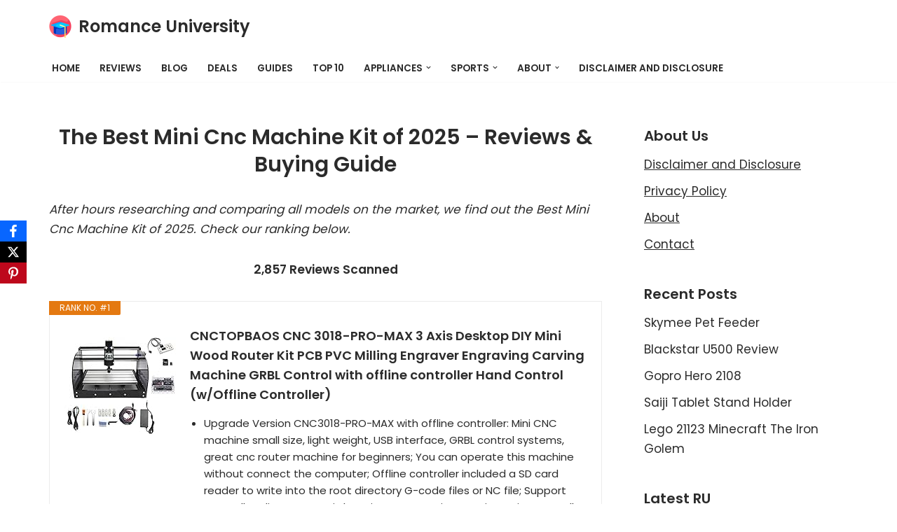

--- FILE ---
content_type: text/html; charset=UTF-8
request_url: https://romanceuniversity.org/top-10/mini-cnc-machine-kit/
body_size: 26308
content:
<!DOCTYPE html>
<html dir="ltr" lang="en-US" prefix="og: https://ogp.me/ns#">

<head>
	
	<meta charset="UTF-8">
	<meta name="viewport" content="width=device-width, initial-scale=1, minimum-scale=1">
	<link rel="profile" href="https://gmpg.org/xfn/11">
		<title>22 Best Mini Cnc Machine Kit Reviews of January 2026 - Buying Guides</title>

		<!-- All in One SEO 4.9.3 - aioseo.com -->
	<meta name="description" content="After hours researching and comparing all models, we find out 22 BestMini Cnc Machine Kit of 2026. Check our buying guide and reviews below. Are you looking for the right Mini Cnc Machine Kit of 2026? Romance University supports to analyzes, compares, reviews from consumer report, our expert community...." />
	<meta name="robots" content="max-image-preview:large" />
	<link rel="canonical" href="https://romanceuniversity.org/top-10/mini-cnc-machine-kit/" />
	<meta name="generator" content="All in One SEO (AIOSEO) 4.9.3" />
		<meta property="og:locale" content="en_US" />
		<meta property="og:site_name" content="Romance University -" />
		<meta property="og:type" content="article" />
		<meta property="og:title" content="22 Best Mini Cnc Machine Kit Reviews of January 2026 - Buying Guides" />
		<meta property="og:description" content="After hours researching and comparing all models, we find out 22 BestMini Cnc Machine Kit of 2026. Check our buying guide and reviews below. Are you looking for the right Mini Cnc Machine Kit of 2026? Romance University supports to analyzes, compares, reviews from consumer report, our expert community...." />
		<meta property="og:url" content="https://romanceuniversity.org/top-10/mini-cnc-machine-kit/" />
		<meta property="og:image" content="https://romanceuniversity.org/top-10/wp-content/uploads/2021/04/mortarboard.png" />
		<meta property="og:image:secure_url" content="https://romanceuniversity.org/top-10/wp-content/uploads/2021/04/mortarboard.png" />
		<meta property="article:published_time" content="2021-04-28T10:50:24+00:00" />
		<meta property="article:modified_time" content="2021-07-22T06:55:14+00:00" />
		<meta name="twitter:card" content="summary" />
		<meta name="twitter:title" content="22 Best Mini Cnc Machine Kit Reviews of January 2026 - Buying Guides" />
		<meta name="twitter:description" content="After hours researching and comparing all models, we find out 22 BestMini Cnc Machine Kit of 2026. Check our buying guide and reviews below. Are you looking for the right Mini Cnc Machine Kit of 2026? Romance University supports to analyzes, compares, reviews from consumer report, our expert community...." />
		<meta name="twitter:image" content="https://romanceuniversity.org/top-10/wp-content/uploads/2021/04/mortarboard.png" />
		<script type="application/ld+json" class="aioseo-schema">
			{"@context":"https:\/\/schema.org","@graph":[{"@type":"BlogPosting","@id":"https:\/\/romanceuniversity.org\/top-10\/mini-cnc-machine-kit\/#blogposting","name":"22 Best Mini Cnc Machine Kit Reviews of January 2026 - Buying Guides","headline":"Mini Cnc Machine Kit","author":{"@id":"https:\/\/romanceuniversity.org\/top-10\/author\/#author"},"publisher":{"@id":"https:\/\/romanceuniversity.org\/top-10\/#organization"},"image":{"@type":"ImageObject","url":"https:\/\/romanceuniversity.org\/top-10\/wp-content\/uploads\/2021\/04\/rulogo-2.jpeg","width":700,"height":405},"datePublished":"2021-04-28T10:50:24+00:00","dateModified":"2021-07-22T06:55:14+00:00","inLanguage":"en-US","mainEntityOfPage":{"@id":"https:\/\/romanceuniversity.org\/top-10\/mini-cnc-machine-kit\/#webpage"},"isPartOf":{"@id":"https:\/\/romanceuniversity.org\/top-10\/mini-cnc-machine-kit\/#webpage"},"articleSection":"Hobbies"},{"@type":"BreadcrumbList","@id":"https:\/\/romanceuniversity.org\/top-10\/mini-cnc-machine-kit\/#breadcrumblist","itemListElement":[{"@type":"ListItem","@id":"https:\/\/romanceuniversity.org\/top-10#listItem","position":1,"name":"Home","item":"https:\/\/romanceuniversity.org\/top-10","nextItem":{"@type":"ListItem","@id":"https:\/\/romanceuniversity.org\/top-10\/category\/hobbies\/#listItem","name":"Hobbies"}},{"@type":"ListItem","@id":"https:\/\/romanceuniversity.org\/top-10\/category\/hobbies\/#listItem","position":2,"name":"Hobbies","item":"https:\/\/romanceuniversity.org\/top-10\/category\/hobbies\/","nextItem":{"@type":"ListItem","@id":"https:\/\/romanceuniversity.org\/top-10\/mini-cnc-machine-kit\/#listItem","name":"Mini Cnc Machine Kit"},"previousItem":{"@type":"ListItem","@id":"https:\/\/romanceuniversity.org\/top-10#listItem","name":"Home"}},{"@type":"ListItem","@id":"https:\/\/romanceuniversity.org\/top-10\/mini-cnc-machine-kit\/#listItem","position":3,"name":"Mini Cnc Machine Kit","previousItem":{"@type":"ListItem","@id":"https:\/\/romanceuniversity.org\/top-10\/category\/hobbies\/#listItem","name":"Hobbies"}}]},{"@type":"Organization","@id":"https:\/\/romanceuniversity.org\/top-10\/#organization","name":"Romance University","url":"https:\/\/romanceuniversity.org\/top-10\/","logo":{"@type":"ImageObject","url":"https:\/\/romanceuniversity.org\/top-10\/wp-content\/uploads\/2021\/04\/mortarboard.png","@id":"https:\/\/romanceuniversity.org\/top-10\/mini-cnc-machine-kit\/#organizationLogo","width":512,"height":512},"image":{"@id":"https:\/\/romanceuniversity.org\/top-10\/mini-cnc-machine-kit\/#organizationLogo"}},{"@type":"WebPage","@id":"https:\/\/romanceuniversity.org\/top-10\/mini-cnc-machine-kit\/#webpage","url":"https:\/\/romanceuniversity.org\/top-10\/mini-cnc-machine-kit\/","name":"22 Best Mini Cnc Machine Kit Reviews of January 2026 - Buying Guides","description":"After hours researching and comparing all models, we find out 22 BestMini Cnc Machine Kit of 2026. Check our buying guide and reviews below. Are you looking for the right Mini Cnc Machine Kit of 2026? Romance University supports to analyzes, compares, reviews from consumer report, our expert community....","inLanguage":"en-US","isPartOf":{"@id":"https:\/\/romanceuniversity.org\/top-10\/#website"},"breadcrumb":{"@id":"https:\/\/romanceuniversity.org\/top-10\/mini-cnc-machine-kit\/#breadcrumblist"},"author":{"@id":"https:\/\/romanceuniversity.org\/top-10\/author\/#author"},"creator":{"@id":"https:\/\/romanceuniversity.org\/top-10\/author\/#author"},"image":{"@type":"ImageObject","url":"https:\/\/romanceuniversity.org\/top-10\/wp-content\/uploads\/2021\/04\/rulogo-2.jpeg","@id":"https:\/\/romanceuniversity.org\/top-10\/mini-cnc-machine-kit\/#mainImage","width":700,"height":405},"primaryImageOfPage":{"@id":"https:\/\/romanceuniversity.org\/top-10\/mini-cnc-machine-kit\/#mainImage"},"datePublished":"2021-04-28T10:50:24+00:00","dateModified":"2021-07-22T06:55:14+00:00"},{"@type":"WebSite","@id":"https:\/\/romanceuniversity.org\/top-10\/#website","url":"https:\/\/romanceuniversity.org\/top-10\/","name":"Romance University","inLanguage":"en-US","publisher":{"@id":"https:\/\/romanceuniversity.org\/top-10\/#organization"}}]}
		</script>
		<!-- All in One SEO -->

<link rel='dns-prefetch' href='//fonts.googleapis.com' />
<link rel="alternate" type="application/rss+xml" title="Romance University &raquo; Feed" href="https://romanceuniversity.org/top-10/feed/" />
<link rel="alternate" type="application/rss+xml" title="Romance University &raquo; Comments Feed" href="https://romanceuniversity.org/top-10/comments/feed/" />
<link rel="alternate" title="oEmbed (JSON)" type="application/json+oembed" href="https://romanceuniversity.org/top-10/wp-json/oembed/1.0/embed?url=https%3A%2F%2Fromanceuniversity.org%2Ftop-10%2Fmini-cnc-machine-kit%2F" />
<link rel="alternate" title="oEmbed (XML)" type="text/xml+oembed" href="https://romanceuniversity.org/top-10/wp-json/oembed/1.0/embed?url=https%3A%2F%2Fromanceuniversity.org%2Ftop-10%2Fmini-cnc-machine-kit%2F&#038;format=xml" />
<style id='wp-img-auto-sizes-contain-inline-css'>
img:is([sizes=auto i],[sizes^="auto," i]){contain-intrinsic-size:3000px 1500px}
/*# sourceURL=wp-img-auto-sizes-contain-inline-css */
</style>
<style id='wp-emoji-styles-inline-css'>

	img.wp-smiley, img.emoji {
		display: inline !important;
		border: none !important;
		box-shadow: none !important;
		height: 1em !important;
		width: 1em !important;
		margin: 0 0.07em !important;
		vertical-align: -0.1em !important;
		background: none !important;
		padding: 0 !important;
	}
/*# sourceURL=wp-emoji-styles-inline-css */
</style>
<link rel='stylesheet' id='wp-block-library-css' href='https://romanceuniversity.org/top-10/wp-includes/css/dist/block-library/style.min.css?ver=6.9' media='all' />
<style id='classic-theme-styles-inline-css'>
/*! This file is auto-generated */
.wp-block-button__link{color:#fff;background-color:#32373c;border-radius:9999px;box-shadow:none;text-decoration:none;padding:calc(.667em + 2px) calc(1.333em + 2px);font-size:1.125em}.wp-block-file__button{background:#32373c;color:#fff;text-decoration:none}
/*# sourceURL=/wp-includes/css/classic-themes.min.css */
</style>
<link rel='stylesheet' id='aioseo/css/src/vue/standalone/blocks/table-of-contents/global.scss-css' href='https://romanceuniversity.org/top-10/wp-content/plugins/all-in-one-seo-pack/dist/Lite/assets/css/table-of-contents/global.e90f6d47.css?ver=4.9.3' media='all' />
<style id='global-styles-inline-css'>
:root{--wp--preset--aspect-ratio--square: 1;--wp--preset--aspect-ratio--4-3: 4/3;--wp--preset--aspect-ratio--3-4: 3/4;--wp--preset--aspect-ratio--3-2: 3/2;--wp--preset--aspect-ratio--2-3: 2/3;--wp--preset--aspect-ratio--16-9: 16/9;--wp--preset--aspect-ratio--9-16: 9/16;--wp--preset--color--black: #000000;--wp--preset--color--cyan-bluish-gray: #abb8c3;--wp--preset--color--white: #ffffff;--wp--preset--color--pale-pink: #f78da7;--wp--preset--color--vivid-red: #cf2e2e;--wp--preset--color--luminous-vivid-orange: #ff6900;--wp--preset--color--luminous-vivid-amber: #fcb900;--wp--preset--color--light-green-cyan: #7bdcb5;--wp--preset--color--vivid-green-cyan: #00d084;--wp--preset--color--pale-cyan-blue: #8ed1fc;--wp--preset--color--vivid-cyan-blue: #0693e3;--wp--preset--color--vivid-purple: #9b51e0;--wp--preset--color--neve-link-color: var(--nv-primary-accent);--wp--preset--color--neve-link-hover-color: var(--nv-secondary-accent);--wp--preset--color--nv-site-bg: var(--nv-site-bg);--wp--preset--color--nv-light-bg: var(--nv-light-bg);--wp--preset--color--nv-dark-bg: var(--nv-dark-bg);--wp--preset--color--neve-text-color: var(--nv-text-color);--wp--preset--color--nv-text-dark-bg: var(--nv-text-dark-bg);--wp--preset--color--nv-c-1: var(--nv-c-1);--wp--preset--color--nv-c-2: var(--nv-c-2);--wp--preset--gradient--vivid-cyan-blue-to-vivid-purple: linear-gradient(135deg,rgb(6,147,227) 0%,rgb(155,81,224) 100%);--wp--preset--gradient--light-green-cyan-to-vivid-green-cyan: linear-gradient(135deg,rgb(122,220,180) 0%,rgb(0,208,130) 100%);--wp--preset--gradient--luminous-vivid-amber-to-luminous-vivid-orange: linear-gradient(135deg,rgb(252,185,0) 0%,rgb(255,105,0) 100%);--wp--preset--gradient--luminous-vivid-orange-to-vivid-red: linear-gradient(135deg,rgb(255,105,0) 0%,rgb(207,46,46) 100%);--wp--preset--gradient--very-light-gray-to-cyan-bluish-gray: linear-gradient(135deg,rgb(238,238,238) 0%,rgb(169,184,195) 100%);--wp--preset--gradient--cool-to-warm-spectrum: linear-gradient(135deg,rgb(74,234,220) 0%,rgb(151,120,209) 20%,rgb(207,42,186) 40%,rgb(238,44,130) 60%,rgb(251,105,98) 80%,rgb(254,248,76) 100%);--wp--preset--gradient--blush-light-purple: linear-gradient(135deg,rgb(255,206,236) 0%,rgb(152,150,240) 100%);--wp--preset--gradient--blush-bordeaux: linear-gradient(135deg,rgb(254,205,165) 0%,rgb(254,45,45) 50%,rgb(107,0,62) 100%);--wp--preset--gradient--luminous-dusk: linear-gradient(135deg,rgb(255,203,112) 0%,rgb(199,81,192) 50%,rgb(65,88,208) 100%);--wp--preset--gradient--pale-ocean: linear-gradient(135deg,rgb(255,245,203) 0%,rgb(182,227,212) 50%,rgb(51,167,181) 100%);--wp--preset--gradient--electric-grass: linear-gradient(135deg,rgb(202,248,128) 0%,rgb(113,206,126) 100%);--wp--preset--gradient--midnight: linear-gradient(135deg,rgb(2,3,129) 0%,rgb(40,116,252) 100%);--wp--preset--font-size--small: 13px;--wp--preset--font-size--medium: 20px;--wp--preset--font-size--large: 36px;--wp--preset--font-size--x-large: 42px;--wp--preset--spacing--20: 0.44rem;--wp--preset--spacing--30: 0.67rem;--wp--preset--spacing--40: 1rem;--wp--preset--spacing--50: 1.5rem;--wp--preset--spacing--60: 2.25rem;--wp--preset--spacing--70: 3.38rem;--wp--preset--spacing--80: 5.06rem;--wp--preset--shadow--natural: 6px 6px 9px rgba(0, 0, 0, 0.2);--wp--preset--shadow--deep: 12px 12px 50px rgba(0, 0, 0, 0.4);--wp--preset--shadow--sharp: 6px 6px 0px rgba(0, 0, 0, 0.2);--wp--preset--shadow--outlined: 6px 6px 0px -3px rgb(255, 255, 255), 6px 6px rgb(0, 0, 0);--wp--preset--shadow--crisp: 6px 6px 0px rgb(0, 0, 0);}:where(.is-layout-flex){gap: 0.5em;}:where(.is-layout-grid){gap: 0.5em;}body .is-layout-flex{display: flex;}.is-layout-flex{flex-wrap: wrap;align-items: center;}.is-layout-flex > :is(*, div){margin: 0;}body .is-layout-grid{display: grid;}.is-layout-grid > :is(*, div){margin: 0;}:where(.wp-block-columns.is-layout-flex){gap: 2em;}:where(.wp-block-columns.is-layout-grid){gap: 2em;}:where(.wp-block-post-template.is-layout-flex){gap: 1.25em;}:where(.wp-block-post-template.is-layout-grid){gap: 1.25em;}.has-black-color{color: var(--wp--preset--color--black) !important;}.has-cyan-bluish-gray-color{color: var(--wp--preset--color--cyan-bluish-gray) !important;}.has-white-color{color: var(--wp--preset--color--white) !important;}.has-pale-pink-color{color: var(--wp--preset--color--pale-pink) !important;}.has-vivid-red-color{color: var(--wp--preset--color--vivid-red) !important;}.has-luminous-vivid-orange-color{color: var(--wp--preset--color--luminous-vivid-orange) !important;}.has-luminous-vivid-amber-color{color: var(--wp--preset--color--luminous-vivid-amber) !important;}.has-light-green-cyan-color{color: var(--wp--preset--color--light-green-cyan) !important;}.has-vivid-green-cyan-color{color: var(--wp--preset--color--vivid-green-cyan) !important;}.has-pale-cyan-blue-color{color: var(--wp--preset--color--pale-cyan-blue) !important;}.has-vivid-cyan-blue-color{color: var(--wp--preset--color--vivid-cyan-blue) !important;}.has-vivid-purple-color{color: var(--wp--preset--color--vivid-purple) !important;}.has-neve-link-color-color{color: var(--wp--preset--color--neve-link-color) !important;}.has-neve-link-hover-color-color{color: var(--wp--preset--color--neve-link-hover-color) !important;}.has-nv-site-bg-color{color: var(--wp--preset--color--nv-site-bg) !important;}.has-nv-light-bg-color{color: var(--wp--preset--color--nv-light-bg) !important;}.has-nv-dark-bg-color{color: var(--wp--preset--color--nv-dark-bg) !important;}.has-neve-text-color-color{color: var(--wp--preset--color--neve-text-color) !important;}.has-nv-text-dark-bg-color{color: var(--wp--preset--color--nv-text-dark-bg) !important;}.has-nv-c-1-color{color: var(--wp--preset--color--nv-c-1) !important;}.has-nv-c-2-color{color: var(--wp--preset--color--nv-c-2) !important;}.has-black-background-color{background-color: var(--wp--preset--color--black) !important;}.has-cyan-bluish-gray-background-color{background-color: var(--wp--preset--color--cyan-bluish-gray) !important;}.has-white-background-color{background-color: var(--wp--preset--color--white) !important;}.has-pale-pink-background-color{background-color: var(--wp--preset--color--pale-pink) !important;}.has-vivid-red-background-color{background-color: var(--wp--preset--color--vivid-red) !important;}.has-luminous-vivid-orange-background-color{background-color: var(--wp--preset--color--luminous-vivid-orange) !important;}.has-luminous-vivid-amber-background-color{background-color: var(--wp--preset--color--luminous-vivid-amber) !important;}.has-light-green-cyan-background-color{background-color: var(--wp--preset--color--light-green-cyan) !important;}.has-vivid-green-cyan-background-color{background-color: var(--wp--preset--color--vivid-green-cyan) !important;}.has-pale-cyan-blue-background-color{background-color: var(--wp--preset--color--pale-cyan-blue) !important;}.has-vivid-cyan-blue-background-color{background-color: var(--wp--preset--color--vivid-cyan-blue) !important;}.has-vivid-purple-background-color{background-color: var(--wp--preset--color--vivid-purple) !important;}.has-neve-link-color-background-color{background-color: var(--wp--preset--color--neve-link-color) !important;}.has-neve-link-hover-color-background-color{background-color: var(--wp--preset--color--neve-link-hover-color) !important;}.has-nv-site-bg-background-color{background-color: var(--wp--preset--color--nv-site-bg) !important;}.has-nv-light-bg-background-color{background-color: var(--wp--preset--color--nv-light-bg) !important;}.has-nv-dark-bg-background-color{background-color: var(--wp--preset--color--nv-dark-bg) !important;}.has-neve-text-color-background-color{background-color: var(--wp--preset--color--neve-text-color) !important;}.has-nv-text-dark-bg-background-color{background-color: var(--wp--preset--color--nv-text-dark-bg) !important;}.has-nv-c-1-background-color{background-color: var(--wp--preset--color--nv-c-1) !important;}.has-nv-c-2-background-color{background-color: var(--wp--preset--color--nv-c-2) !important;}.has-black-border-color{border-color: var(--wp--preset--color--black) !important;}.has-cyan-bluish-gray-border-color{border-color: var(--wp--preset--color--cyan-bluish-gray) !important;}.has-white-border-color{border-color: var(--wp--preset--color--white) !important;}.has-pale-pink-border-color{border-color: var(--wp--preset--color--pale-pink) !important;}.has-vivid-red-border-color{border-color: var(--wp--preset--color--vivid-red) !important;}.has-luminous-vivid-orange-border-color{border-color: var(--wp--preset--color--luminous-vivid-orange) !important;}.has-luminous-vivid-amber-border-color{border-color: var(--wp--preset--color--luminous-vivid-amber) !important;}.has-light-green-cyan-border-color{border-color: var(--wp--preset--color--light-green-cyan) !important;}.has-vivid-green-cyan-border-color{border-color: var(--wp--preset--color--vivid-green-cyan) !important;}.has-pale-cyan-blue-border-color{border-color: var(--wp--preset--color--pale-cyan-blue) !important;}.has-vivid-cyan-blue-border-color{border-color: var(--wp--preset--color--vivid-cyan-blue) !important;}.has-vivid-purple-border-color{border-color: var(--wp--preset--color--vivid-purple) !important;}.has-neve-link-color-border-color{border-color: var(--wp--preset--color--neve-link-color) !important;}.has-neve-link-hover-color-border-color{border-color: var(--wp--preset--color--neve-link-hover-color) !important;}.has-nv-site-bg-border-color{border-color: var(--wp--preset--color--nv-site-bg) !important;}.has-nv-light-bg-border-color{border-color: var(--wp--preset--color--nv-light-bg) !important;}.has-nv-dark-bg-border-color{border-color: var(--wp--preset--color--nv-dark-bg) !important;}.has-neve-text-color-border-color{border-color: var(--wp--preset--color--neve-text-color) !important;}.has-nv-text-dark-bg-border-color{border-color: var(--wp--preset--color--nv-text-dark-bg) !important;}.has-nv-c-1-border-color{border-color: var(--wp--preset--color--nv-c-1) !important;}.has-nv-c-2-border-color{border-color: var(--wp--preset--color--nv-c-2) !important;}.has-vivid-cyan-blue-to-vivid-purple-gradient-background{background: var(--wp--preset--gradient--vivid-cyan-blue-to-vivid-purple) !important;}.has-light-green-cyan-to-vivid-green-cyan-gradient-background{background: var(--wp--preset--gradient--light-green-cyan-to-vivid-green-cyan) !important;}.has-luminous-vivid-amber-to-luminous-vivid-orange-gradient-background{background: var(--wp--preset--gradient--luminous-vivid-amber-to-luminous-vivid-orange) !important;}.has-luminous-vivid-orange-to-vivid-red-gradient-background{background: var(--wp--preset--gradient--luminous-vivid-orange-to-vivid-red) !important;}.has-very-light-gray-to-cyan-bluish-gray-gradient-background{background: var(--wp--preset--gradient--very-light-gray-to-cyan-bluish-gray) !important;}.has-cool-to-warm-spectrum-gradient-background{background: var(--wp--preset--gradient--cool-to-warm-spectrum) !important;}.has-blush-light-purple-gradient-background{background: var(--wp--preset--gradient--blush-light-purple) !important;}.has-blush-bordeaux-gradient-background{background: var(--wp--preset--gradient--blush-bordeaux) !important;}.has-luminous-dusk-gradient-background{background: var(--wp--preset--gradient--luminous-dusk) !important;}.has-pale-ocean-gradient-background{background: var(--wp--preset--gradient--pale-ocean) !important;}.has-electric-grass-gradient-background{background: var(--wp--preset--gradient--electric-grass) !important;}.has-midnight-gradient-background{background: var(--wp--preset--gradient--midnight) !important;}.has-small-font-size{font-size: var(--wp--preset--font-size--small) !important;}.has-medium-font-size{font-size: var(--wp--preset--font-size--medium) !important;}.has-large-font-size{font-size: var(--wp--preset--font-size--large) !important;}.has-x-large-font-size{font-size: var(--wp--preset--font-size--x-large) !important;}
:where(.wp-block-post-template.is-layout-flex){gap: 1.25em;}:where(.wp-block-post-template.is-layout-grid){gap: 1.25em;}
:where(.wp-block-term-template.is-layout-flex){gap: 1.25em;}:where(.wp-block-term-template.is-layout-grid){gap: 1.25em;}
:where(.wp-block-columns.is-layout-flex){gap: 2em;}:where(.wp-block-columns.is-layout-grid){gap: 2em;}
:root :where(.wp-block-pullquote){font-size: 1.5em;line-height: 1.6;}
/*# sourceURL=global-styles-inline-css */
</style>
<link rel='stylesheet' id='obfx-module-pub-css-social-sharing-module-0-css' href='https://romanceuniversity.org/top-10/wp-content/plugins/themeisle-companion/obfx_modules/social-sharing/css/public.css?ver=3.0.5' media='all' />
<link rel='stylesheet' id='c4wp-public-css' href='https://romanceuniversity.org/top-10/wp-content/plugins/wp-captcha//assets/css/c4wp-public.css?ver=6.9' media='all' />
<link rel='stylesheet' id='neve-style-css' href='https://romanceuniversity.org/top-10/wp-content/themes/neve/style-main-new.min.css?ver=4.2.1' media='all' />
<style id='neve-style-inline-css'>
.is-menu-sidebar .header-menu-sidebar { visibility: visible; }.is-menu-sidebar.menu_sidebar_slide_left .header-menu-sidebar { transform: translate3d(0, 0, 0); left: 0; }.is-menu-sidebar.menu_sidebar_slide_right .header-menu-sidebar { transform: translate3d(0, 0, 0); right: 0; }.is-menu-sidebar.menu_sidebar_pull_right .header-menu-sidebar, .is-menu-sidebar.menu_sidebar_pull_left .header-menu-sidebar { transform: translateX(0); }.is-menu-sidebar.menu_sidebar_dropdown .header-menu-sidebar { height: auto; }.is-menu-sidebar.menu_sidebar_dropdown .header-menu-sidebar-inner { max-height: 400px; padding: 20px 0; }.is-menu-sidebar.menu_sidebar_full_canvas .header-menu-sidebar { opacity: 1; }.header-menu-sidebar .menu-item-nav-search:not(.floating) { pointer-events: none; }.header-menu-sidebar .menu-item-nav-search .is-menu-sidebar { pointer-events: unset; }@media screen and (max-width: 960px) { .builder-item.cr .item--inner { --textalign: center; --justify: center; } }
.nv-meta-list li.meta:not(:last-child):after { content:"/" }.nv-meta-list .no-mobile{
			display:none;
		}.nv-meta-list li.last::after{
			content: ""!important;
		}@media (min-width: 769px) {
			.nv-meta-list .no-mobile {
				display: inline-block;
			}
			.nv-meta-list li.last:not(:last-child)::after {
		 		content: "/" !important;
			}
		}
 :root{ --container: 748px;--postwidth:100%; --primarybtnbg: var(--nv-secondary-accent); --secondarybtnbg: rgba(0, 0, 0, 0); --primarybtnhoverbg: var(--nv-secondary-accent); --secondarybtnhoverbg: var(--nv-primary-accent); --primarybtncolor: var(--nv-text-color); --secondarybtncolor: var(--nv-primary-accent); --primarybtnhovercolor: var(--nv-text-color); --secondarybtnhovercolor: var(--nv-text-dark-bg);--primarybtnborderradius:0;--secondarybtnborderradius:0;--secondarybtnborderwidth:2px;--btnpadding:12px 24px;--primarybtnpadding:12px 24px;--secondarybtnpadding:calc(12px - 2px) calc(24px - 2px); --bodyfontfamily: Poppins; --bodyfontsize: 15px; --bodylineheight: 1.6; --bodyletterspacing: 0px; --bodyfontweight: 400; --bodytexttransform: none; --headingsfontfamily: Poppins; --h1fontsize: 30px; --h1fontweight: 600; --h1lineheight: 1.2em; --h1letterspacing: 0px; --h1texttransform: none; --h2fontsize: 25px; --h2fontweight: 600; --h2lineheight: 1.3em; --h2letterspacing: 0px; --h2texttransform: none; --h3fontsize: 20px; --h3fontweight: 600; --h3lineheight: 1.3em; --h3letterspacing: 0px; --h3texttransform: none; --h4fontsize: 16px; --h4fontweight: 600; --h4lineheight: 1.3em; --h4letterspacing: 0px; --h4texttransform: none; --h5fontsize: 14px; --h5fontweight: 600; --h5lineheight: 1.3em; --h5letterspacing: 0px; --h5texttransform: none; --h6fontsize: 14px; --h6fontweight: 600; --h6lineheight: 1.3em; --h6letterspacing: 0px; --h6texttransform: none;--formfieldborderwidth:2px;--formfieldborderradius:3px; --formfieldbgcolor: var(--nv-site-bg); --formfieldbordercolor: #dddddd; --formfieldcolor: var(--nv-text-color);--formfieldpadding:10px 12px; } .nv-index-posts{ --borderradius:0px; } .has-neve-button-color-color{ color: var(--nv-secondary-accent)!important; } .has-neve-button-color-background-color{ background-color: var(--nv-secondary-accent)!important; } .single-post-container .alignfull > [class*="__inner-container"], .single-post-container .alignwide > [class*="__inner-container"]{ max-width:718px } .nv-meta-list{ --avatarsize: 20px; } .single .nv-meta-list{ --avatarsize: 20px; } .nv-post-cover{ --height: 250px;--padding:40px 15px;--justify: flex-start; --textalign: left; --valign: center; } .nv-post-cover .nv-title-meta-wrap, .nv-page-title-wrap, .entry-header{ --textalign: left; } .nv-is-boxed.nv-title-meta-wrap{ --padding:40px 15px; --bgcolor: var(--nv-dark-bg); } .nv-overlay{ --opacity: 50; --blendmode: normal; } .nv-is-boxed.nv-comments-wrap{ --padding:20px; } .nv-is-boxed.comment-respond{ --padding:20px; } .single:not(.single-product), .page{ --c-vspace:0 0 0 0;; } .scroll-to-top{ --color: var(--nv-text-dark-bg);--padding:8px 10px; --borderradius: 3px; --bgcolor: var(--nv-primary-accent); --hovercolor: var(--nv-text-dark-bg); --hoverbgcolor: var(--nv-primary-accent);--size:16px; } .global-styled{ --bgcolor: var(--nv-site-bg); } .header-top{ --rowbcolor: var(--nv-light-bg); --color: var(--nv-text-color); --bgcolor: #f0f0f0; } .header-main{ --rowbcolor: var(--nv-light-bg); --color: var(--nv-text-color); --bgcolor: var(--nv-site-bg); } .header-bottom{ --rowbcolor: var(--nv-light-bg); --color: var(--nv-text-color); --bgcolor: #ffffff; } .header-menu-sidebar-bg{ --justify: flex-start; --textalign: left;--flexg: 1;--wrapdropdownwidth: auto; --color: var(--nv-text-color); --bgcolor: #ffffff; } .header-menu-sidebar{ width: 360px; } .builder-item--logo{ --maxwidth: 32px; --fs: 24px;--padding:10px 0;--margin:0; --textalign: center;--justify: center; } .builder-item--nav-icon,.header-menu-sidebar .close-sidebar-panel .navbar-toggle{ --borderradius:3px;--borderwidth:1px; } .builder-item--nav-icon{ --label-margin:0 5px 0 0;;--padding:10px 15px;--margin:0; } .builder-item--primary-menu{ --color: var(--nv-text-color); --hovercolor: var(--nv-secondary-accent); --hovertextcolor: var(--nv-text-color); --activecolor: var(--nv-text-color); --spacing: 20px; --height: 25px;--padding:0;--margin:0; --fontsize: 1em; --lineheight: 1.6; --letterspacing: 0px; --fontweight: 600; --texttransform: uppercase; --iconsize: 1em; } .hfg-is-group.has-primary-menu .inherit-ff{ --inheritedfw: 600; } .footer-top-inner .row{ grid-template-columns:1fr 1fr 1fr; --valign: flex-start; } .footer-top{ --rowbcolor: var(--nv-light-bg); --color: var(--nv-text-color); --bgcolor: #ffffff; } .footer-main-inner .row{ grid-template-columns:1fr 1fr 1fr; --valign: flex-start; } .footer-main{ --rowbcolor: var(--nv-light-bg); --color: var(--nv-text-color); --bgcolor: var(--nv-site-bg); } .footer-bottom-inner .row{ grid-template-columns:1fr 1fr 1fr; --valign: flex-start; } .footer-bottom{ --rowbcolor: var(--nv-light-bg); --color: var(--nv-text-dark-bg); --bgcolor: var(--nv-dark-bg); } .builder-item--footer-one-widgets{ --padding:0;--margin:0; --textalign: left;--justify: flex-start; } @media(min-width: 576px){ :root{ --container: 992px;--postwidth:100%;--btnpadding:12px 24px;--primarybtnpadding:12px 24px;--secondarybtnpadding:calc(12px - 2px) calc(24px - 2px); --bodyfontsize: 16px; --bodylineheight: 1.6; --bodyletterspacing: 0px; --h1fontsize: 30px; --h1lineheight: 1.3em; --h1letterspacing: 0px; --h2fontsize: 25px; --h2lineheight: 1.3em; --h2letterspacing: 0px; --h3fontsize: 20px; --h3lineheight: 1.3em; --h3letterspacing: 0px; --h4fontsize: 16px; --h4lineheight: 1.3em; --h4letterspacing: 0px; --h5fontsize: 14px; --h5lineheight: 1.3em; --h5letterspacing: 0px; --h6fontsize: 14px; --h6lineheight: 1.3em; --h6letterspacing: 0px; } .single-post-container .alignfull > [class*="__inner-container"], .single-post-container .alignwide > [class*="__inner-container"]{ max-width:962px } .nv-meta-list{ --avatarsize: 20px; } .single .nv-meta-list{ --avatarsize: 20px; } .nv-post-cover{ --height: 320px;--padding:60px 30px;--justify: flex-start; --textalign: left; --valign: center; } .nv-post-cover .nv-title-meta-wrap, .nv-page-title-wrap, .entry-header{ --textalign: left; } .nv-is-boxed.nv-title-meta-wrap{ --padding:60px 30px; } .nv-is-boxed.nv-comments-wrap{ --padding:30px; } .nv-is-boxed.comment-respond{ --padding:30px; } .single:not(.single-product), .page{ --c-vspace:0 0 0 0;; } .scroll-to-top{ --padding:8px 10px;--size:16px; } .header-menu-sidebar-bg{ --justify: flex-start; --textalign: left;--flexg: 1;--wrapdropdownwidth: auto; } .header-menu-sidebar{ width: 360px; } .builder-item--logo{ --maxwidth: 32px; --fs: 24px;--padding:10px 0;--margin:0; --textalign: center;--justify: center; } .builder-item--nav-icon{ --label-margin:0 5px 0 0;;--padding:10px 15px;--margin:0; } .builder-item--primary-menu{ --spacing: 20px; --height: 25px;--padding:0;--margin:0; --fontsize: 1em; --lineheight: 1.6; --letterspacing: 0px; --iconsize: 1em; } .builder-item--footer-one-widgets{ --padding:0;--margin:0; --textalign: left;--justify: flex-start; } }@media(min-width: 960px){ :root{ --container: 1170px;--postwidth:100%;--btnpadding:12px 24px;--primarybtnpadding:12px 24px;--secondarybtnpadding:calc(12px - 2px) calc(24px - 2px); --bodyfontsize: 17px; --bodylineheight: 1.7; --bodyletterspacing: 0px; --h1fontsize: 30px; --h1lineheight: 1.3em; --h1letterspacing: 0px; --h2fontsize: 25px; --h2lineheight: 1.3em; --h2letterspacing: 0px; --h3fontsize: 24px; --h3lineheight: 1.3em; --h3letterspacing: 0px; --h4fontsize: 20px; --h4lineheight: 1.3em; --h4letterspacing: 0px; --h5fontsize: 16px; --h5lineheight: 1.3em; --h5letterspacing: 0px; --h6fontsize: 16px; --h6lineheight: 1.3em; --h6letterspacing: 0px; } body:not(.single):not(.archive):not(.blog):not(.search):not(.error404) .neve-main > .container .col, body.post-type-archive-course .neve-main > .container .col, body.post-type-archive-llms_membership .neve-main > .container .col{ max-width: 100%; } body:not(.single):not(.archive):not(.blog):not(.search):not(.error404) .nv-sidebar-wrap, body.post-type-archive-course .nv-sidebar-wrap, body.post-type-archive-llms_membership .nv-sidebar-wrap{ max-width: 0%; } .neve-main > .archive-container .nv-index-posts.col{ max-width: 100%; } .neve-main > .archive-container .nv-sidebar-wrap{ max-width: 0%; } .neve-main > .single-post-container .nv-single-post-wrap.col{ max-width: 70%; } .single-post-container .alignfull > [class*="__inner-container"], .single-post-container .alignwide > [class*="__inner-container"]{ max-width:789px } .container-fluid.single-post-container .alignfull > [class*="__inner-container"], .container-fluid.single-post-container .alignwide > [class*="__inner-container"]{ max-width:calc(70% + 15px) } .neve-main > .single-post-container .nv-sidebar-wrap{ max-width: 30%; } .nv-meta-list{ --avatarsize: 20px; } .single .nv-meta-list{ --avatarsize: 20px; } .nv-post-cover{ --height: 400px;--padding:60px 40px;--justify: flex-start; --textalign: left; --valign: center; } .nv-post-cover .nv-title-meta-wrap, .nv-page-title-wrap, .entry-header{ --textalign: left; } .nv-is-boxed.nv-title-meta-wrap{ --padding:60px 40px; } .nv-is-boxed.nv-comments-wrap{ --padding:40px; } .nv-is-boxed.comment-respond{ --padding:40px; } .single:not(.single-product), .page{ --c-vspace:0 0 0 0;; } .scroll-to-top{ --padding:8px 10px;--size:16px; } .header-menu-sidebar-bg{ --justify: flex-start; --textalign: left;--flexg: 1;--wrapdropdownwidth: auto; } .header-menu-sidebar{ width: 360px; } .builder-item--logo{ --maxwidth: 32px; --fs: 24px;--padding:10px 0;--margin:0; --textalign: center;--justify: center; } .builder-item--nav-icon{ --label-margin:0 5px 0 0;;--padding:10px 15px;--margin:0; } .builder-item--primary-menu{ --spacing: 20px; --height: 25px;--padding:0;--margin:0; --fontsize: 0.8em; --lineheight: 1.6; --letterspacing: 0px; --iconsize: 0.8em; } .builder-item--footer-one-widgets{ --padding:0;--margin:0; --textalign: left;--justify: flex-start; } }.nv-content-wrap .elementor a:not(.button):not(.wp-block-file__button){ text-decoration: none; }.scroll-to-top {right: 20px; border: none; position: fixed; bottom: 30px; display: none; opacity: 0; visibility: hidden; transition: opacity 0.3s ease-in-out, visibility 0.3s ease-in-out; align-items: center; justify-content: center; z-index: 999; } @supports (-webkit-overflow-scrolling: touch) { .scroll-to-top { bottom: 74px; } } .scroll-to-top.image { background-position: center; } .scroll-to-top .scroll-to-top-image { width: 100%; height: 100%; } .scroll-to-top .scroll-to-top-label { margin: 0; padding: 5px; } .scroll-to-top:hover { text-decoration: none; } .scroll-to-top.scroll-to-top-left {left: 20px; right: unset;} .scroll-to-top.scroll-show-mobile { display: flex; } @media (min-width: 960px) { .scroll-to-top { display: flex; } }.scroll-to-top { color: var(--color); padding: var(--padding); border-radius: var(--borderradius); background: var(--bgcolor); } .scroll-to-top:hover, .scroll-to-top:focus { color: var(--hovercolor); background: var(--hoverbgcolor); } .scroll-to-top-icon, .scroll-to-top.image .scroll-to-top-image { width: var(--size); height: var(--size); } .scroll-to-top-image { background-image: var(--bgimage); background-size: cover; }:root{--nv-primary-accent:#2b2b2b;--nv-secondary-accent:#fcaf3b;--nv-site-bg:#ffffff;--nv-light-bg:#ededed;--nv-dark-bg:#14171c;--nv-text-color:#2b2b2b;--nv-text-dark-bg:#ffffff;--nv-c-1:#77b978;--nv-c-2:#f37262;--nv-fallback-ff:Arial, Helvetica, sans-serif;}
:root{--e-global-color-nvprimaryaccent:#2b2b2b;--e-global-color-nvsecondaryaccent:#fcaf3b;--e-global-color-nvsitebg:#ffffff;--e-global-color-nvlightbg:#ededed;--e-global-color-nvdarkbg:#14171c;--e-global-color-nvtextcolor:#2b2b2b;--e-global-color-nvtextdarkbg:#ffffff;--e-global-color-nvc1:#77b978;--e-global-color-nvc2:#f37262;}
/*# sourceURL=neve-style-inline-css */
</style>
<link rel='stylesheet' id='aawp-css' href='https://romanceuniversity.org/top-10/wp-content/plugins/aawp/assets/dist/css/main.css?ver=4.2.3' media='all' />
<link rel='stylesheet' id='neve-google-font-poppins-css' href='//fonts.googleapis.com/css?family=Poppins%3A400%2C600&#038;display=swap&#038;ver=4.2.1' media='all' />
<script src="https://romanceuniversity.org/top-10/wp-content/plugins/stop-user-enumeration/frontend/js/frontend.js?ver=1.7.7" id="stop-user-enumeration-js" defer data-wp-strategy="defer" type="3382f42d09cb92cd18593aff-text/javascript"></script>
<script src="https://romanceuniversity.org/top-10/wp-includes/js/jquery/jquery.min.js?ver=3.7.1" id="jquery-core-js" type="3382f42d09cb92cd18593aff-text/javascript"></script>
<script src="https://romanceuniversity.org/top-10/wp-includes/js/jquery/jquery-migrate.min.js?ver=3.4.1" id="jquery-migrate-js" type="3382f42d09cb92cd18593aff-text/javascript"></script>
<script src="https://romanceuniversity.org/top-10/wp-content/plugins/wp-captcha//assets/js/c4wp-public.js?ver=6.9" id="c4wp-public-js" type="3382f42d09cb92cd18593aff-text/javascript"></script>
<link rel="https://api.w.org/" href="https://romanceuniversity.org/top-10/wp-json/" /><link rel="alternate" title="JSON" type="application/json" href="https://romanceuniversity.org/top-10/wp-json/wp/v2/posts/116728" /><link rel="EditURI" type="application/rsd+xml" title="RSD" href="https://romanceuniversity.org/top-10/xmlrpc.php?rsd" />
<meta name="generator" content="WordPress 6.9" />
<link rel='shortlink' href='https://romanceuniversity.org/top-10/?p=116728' />
<style type="text/css">.aawp .aawp-tb__row--highlight{background-color:#256aaf;}.aawp .aawp-tb__row--highlight{color:#256aaf;}.aawp .aawp-tb__row--highlight a{color:#256aaf;}</style><!-- Enter your scripts here --><meta name="generator" content="Elementor 3.34.1; features: additional_custom_breakpoints; settings: css_print_method-external, google_font-enabled, font_display-auto">
			<style>
				.e-con.e-parent:nth-of-type(n+4):not(.e-lazyloaded):not(.e-no-lazyload),
				.e-con.e-parent:nth-of-type(n+4):not(.e-lazyloaded):not(.e-no-lazyload) * {
					background-image: none !important;
				}
				@media screen and (max-height: 1024px) {
					.e-con.e-parent:nth-of-type(n+3):not(.e-lazyloaded):not(.e-no-lazyload),
					.e-con.e-parent:nth-of-type(n+3):not(.e-lazyloaded):not(.e-no-lazyload) * {
						background-image: none !important;
					}
				}
				@media screen and (max-height: 640px) {
					.e-con.e-parent:nth-of-type(n+2):not(.e-lazyloaded):not(.e-no-lazyload),
					.e-con.e-parent:nth-of-type(n+2):not(.e-lazyloaded):not(.e-no-lazyload) * {
						background-image: none !important;
					}
				}
			</style>
			<link rel="icon" href="https://romanceuniversity.org/top-10/wp-content/uploads/2021/04/apple-icon-150x150.png" sizes="32x32" />
<link rel="icon" href="https://romanceuniversity.org/top-10/wp-content/uploads/2021/04/apple-icon.png" sizes="192x192" />
<link rel="apple-touch-icon" href="https://romanceuniversity.org/top-10/wp-content/uploads/2021/04/apple-icon.png" />
<meta name="msapplication-TileImage" content="https://romanceuniversity.org/top-10/wp-content/uploads/2021/04/apple-icon.png" />
		<style id="wp-custom-css">
			.footer-bottom {
	display: none;
}		</style>
		
	<meta name="generator" content="WP Rocket 3.20.2" data-wpr-features="wpr_preload_links wpr_desktop" /></head>

<body  class="wp-singular post-template-default single single-post postid-116728 single-format-standard wp-custom-logo wp-theme-neve aawp-custom  nv-blog-default nv-sidebar-right nv-without-title nv-without-featured-image menu_sidebar_slide_left elementor-default elementor-kit-262394" id="neve_body"  >
<div data-rocket-location-hash="46b5ec384d1573651fcf9e2729907712" class="wrapper">
	
	<header class="header"  >
		<a class="neve-skip-link show-on-focus" href="#content">
			Skip to content		</a>
		<div id="header-grid"  class="hfg_header site-header">
	
<nav class="header--row header-main hide-on-mobile hide-on-tablet layout-full-contained nv-navbar header--row"
	data-row-id="main" data-show-on="desktop">

	<div
		class="header--row-inner header-main-inner">
		<div class="container">
			<div
				class="row row--wrapper"
				data-section="hfg_header_layout_main" >
				<div class="hfg-slot left"><div class="builder-item desktop-center"><div class="item--inner builder-item--logo"
		data-section="title_tagline"
		data-item-id="logo">
	
<div class="site-logo">
	<a class="brand" href="https://romanceuniversity.org/top-10/" aria-label="Romance University" rel="home" data-wpel-link="internal"><div class="title-with-logo"><img fetchpriority="high" width="512" height="512" src="https://romanceuniversity.org/top-10/wp-content/uploads/2021/04/mortarboard.png" class="neve-site-logo skip-lazy" alt="" data-variant="logo" decoding="async" srcset="https://romanceuniversity.org/top-10/wp-content/uploads/2021/04/mortarboard.png 512w, https://romanceuniversity.org/top-10/wp-content/uploads/2021/04/mortarboard-300x300.png 300w, https://romanceuniversity.org/top-10/wp-content/uploads/2021/04/mortarboard-150x150.png 150w" sizes="(max-width: 512px) 100vw, 512px" /><div class="nv-title-tagline-wrap"><p class="site-title">Romance University</p></div></div></a></div>
	</div>

</div></div><div class="hfg-slot right"></div>							</div>
		</div>
	</div>
</nav>

<div class="header--row header-bottom hide-on-mobile hide-on-tablet layout-full-contained header--row"
	data-row-id="bottom" data-show-on="desktop">

	<div
		class="header--row-inner header-bottom-inner">
		<div class="container">
			<div
				class="row row--wrapper"
				data-section="hfg_header_layout_bottom" >
				<div class="hfg-slot left"><div class="builder-item has-nav"><div class="item--inner builder-item--primary-menu has_menu"
		data-section="header_menu_primary"
		data-item-id="primary-menu">
	<div class="nv-nav-wrap">
	<div role="navigation" class="nav-menu-primary"
			aria-label="Primary Menu">

		<ul id="nv-primary-navigation-bottom" class="primary-menu-ul nav-ul menu-desktop"><li id="menu-item-110" class="menu-item menu-item-type-custom menu-item-object-custom menu-item-110"><div class="wrap"><a href="https://romanceuniversity.org/" data-wpel-link="internal">Home</a></div></li>
<li id="menu-item-111" class="menu-item menu-item-type-custom menu-item-object-custom menu-item-111"><div class="wrap"><a href="https://romanceuniversity.org/reviews/" data-wpel-link="internal">Reviews</a></div></li>
<li id="menu-item-112" class="menu-item menu-item-type-custom menu-item-object-custom menu-item-112"><div class="wrap"><a href="https://romanceuniversity.org/blog" data-wpel-link="internal">Blog</a></div></li>
<li id="menu-item-113" class="menu-item menu-item-type-custom menu-item-object-custom menu-item-113"><div class="wrap"><a href="https://romanceuniversity.org/deals/" data-wpel-link="internal">Deals</a></div></li>
<li id="menu-item-114" class="menu-item menu-item-type-custom menu-item-object-custom menu-item-114"><div class="wrap"><a href="https://romanceuniversity.org/best/" data-wpel-link="internal">Guides</a></div></li>
<li id="menu-item-115" class="menu-item menu-item-type-custom menu-item-object-custom menu-item-home menu-item-115"><div class="wrap"><a href="https://romanceuniversity.org/top-10/" data-wpel-link="internal">Top 10</a></div></li>
<li id="menu-item-116" class="menu-item menu-item-type-custom menu-item-object-custom menu-item-has-children menu-item-116"><div class="wrap"><a href="https://romanceuniversity.org/category/appliances/" data-wpel-link="internal"><span class="menu-item-title-wrap dd-title">Appliances</span></a><div role="button" aria-pressed="false" aria-label="Open Submenu" tabindex="0" class="caret-wrap caret 7" style="margin-left:5px;"><span class="caret"><svg fill="currentColor" aria-label="Dropdown" xmlns="http://www.w3.org/2000/svg" viewBox="0 0 448 512"><path d="M207.029 381.476L12.686 187.132c-9.373-9.373-9.373-24.569 0-33.941l22.667-22.667c9.357-9.357 24.522-9.375 33.901-.04L224 284.505l154.745-154.021c9.379-9.335 24.544-9.317 33.901.04l22.667 22.667c9.373 9.373 9.373 24.569 0 33.941L240.971 381.476c-9.373 9.372-24.569 9.372-33.942 0z"/></svg></span></div></div>
<ul class="sub-menu">
	<li id="menu-item-117" class="menu-item menu-item-type-custom menu-item-object-custom menu-item-117"><div class="wrap"><a href="https://romanceuniversity.org/category/tips/" data-wpel-link="internal">Tips</a></div></li>
</ul>
</li>
<li id="menu-item-118" class="menu-item menu-item-type-custom menu-item-object-custom menu-item-has-children menu-item-118"><div class="wrap"><a href="https://romanceuniversity.org/category/sports/" data-wpel-link="internal"><span class="menu-item-title-wrap dd-title">Sports</span></a><div role="button" aria-pressed="false" aria-label="Open Submenu" tabindex="0" class="caret-wrap caret 9" style="margin-left:5px;"><span class="caret"><svg fill="currentColor" aria-label="Dropdown" xmlns="http://www.w3.org/2000/svg" viewBox="0 0 448 512"><path d="M207.029 381.476L12.686 187.132c-9.373-9.373-9.373-24.569 0-33.941l22.667-22.667c9.357-9.357 24.522-9.375 33.901-.04L224 284.505l154.745-154.021c9.379-9.335 24.544-9.317 33.901.04l22.667 22.667c9.373 9.373 9.373 24.569 0 33.941L240.971 381.476c-9.373 9.372-24.569 9.372-33.942 0z"/></svg></span></div></div>
<ul class="sub-menu">
	<li id="menu-item-119" class="menu-item menu-item-type-custom menu-item-object-custom menu-item-119"><div class="wrap"><a href="https://romanceuniversity.org/category/hobbies/" data-wpel-link="internal">Hobbies</a></div></li>
	<li id="menu-item-120" class="menu-item menu-item-type-custom menu-item-object-custom menu-item-120"><div class="wrap"><a href="https://romanceuniversity.org/category/outdoors/" data-wpel-link="internal">Outdoors</a></div></li>
</ul>
</li>
<li id="menu-item-121" class="menu-item menu-item-type-custom menu-item-object-custom menu-item-has-children menu-item-121"><div class="wrap"><a href="https://romanceuniversity.org/about-us/" data-wpel-link="internal"><span class="menu-item-title-wrap dd-title">About</span></a><div role="button" aria-pressed="false" aria-label="Open Submenu" tabindex="0" class="caret-wrap caret 12" style="margin-left:5px;"><span class="caret"><svg fill="currentColor" aria-label="Dropdown" xmlns="http://www.w3.org/2000/svg" viewBox="0 0 448 512"><path d="M207.029 381.476L12.686 187.132c-9.373-9.373-9.373-24.569 0-33.941l22.667-22.667c9.357-9.357 24.522-9.375 33.901-.04L224 284.505l154.745-154.021c9.379-9.335 24.544-9.317 33.901.04l22.667 22.667c9.373 9.373 9.373 24.569 0 33.941L240.971 381.476c-9.373 9.372-24.569 9.372-33.942 0z"/></svg></span></div></div>
<ul class="sub-menu">
	<li id="menu-item-122" class="menu-item menu-item-type-custom menu-item-object-custom menu-item-122"><div class="wrap"><a href="https://romanceuniversity.org/contact/" data-wpel-link="internal">Contact</a></div></li>
	<li id="menu-item-123" class="menu-item menu-item-type-custom menu-item-object-custom menu-item-123"><div class="wrap"><a href="https://romanceuniversity.org/privacy-policy/" data-wpel-link="internal">PRIVACY POLICY</a></div></li>
</ul>
</li>
<li id="menu-item-124" class="menu-item menu-item-type-custom menu-item-object-custom menu-item-124"><div class="wrap"><a href="https://romanceuniversity.org/disclaimer-and-disclosure/" data-wpel-link="internal">DISCLAIMER AND DISCLOSURE</a></div></li>
</ul>	</div>
</div>

	</div>

</div></div><div class="hfg-slot right"></div>							</div>
		</div>
	</div>
</div>


<nav class="header--row header-main hide-on-desktop layout-full-contained nv-navbar header--row"
	data-row-id="main" data-show-on="mobile">

	<div
		class="header--row-inner header-main-inner">
		<div class="container">
			<div
				class="row row--wrapper"
				data-section="hfg_header_layout_main" >
				<div class="hfg-slot left"><div class="builder-item tablet-center mobile-center"><div class="item--inner builder-item--logo"
		data-section="title_tagline"
		data-item-id="logo">
	
<div class="site-logo">
	<a class="brand" href="https://romanceuniversity.org/top-10/" aria-label="Romance University" rel="home" data-wpel-link="internal"><div class="title-with-logo"><img fetchpriority="high" width="512" height="512" src="https://romanceuniversity.org/top-10/wp-content/uploads/2021/04/mortarboard.png" class="neve-site-logo skip-lazy" alt="" data-variant="logo" decoding="async" srcset="https://romanceuniversity.org/top-10/wp-content/uploads/2021/04/mortarboard.png 512w, https://romanceuniversity.org/top-10/wp-content/uploads/2021/04/mortarboard-300x300.png 300w, https://romanceuniversity.org/top-10/wp-content/uploads/2021/04/mortarboard-150x150.png 150w" sizes="(max-width: 512px) 100vw, 512px" /><div class="nv-title-tagline-wrap"><p class="site-title">Romance University</p></div></div></a></div>
	</div>

</div></div><div class="hfg-slot right"><div class="builder-item tablet-left mobile-left"><div class="item--inner builder-item--nav-icon"
		data-section="header_menu_icon"
		data-item-id="nav-icon">
	<div class="menu-mobile-toggle item-button navbar-toggle-wrapper">
	<button type="button" class=" navbar-toggle" value="Navigation Menu" aria-label="Navigation Menu " aria-expanded="false" onclick="if (!window.__cfRLUnblockHandlers) return false; if('undefined' !== typeof toggleAriaClick ) { toggleAriaClick() }" data-cf-modified-3382f42d09cb92cd18593aff-="">
					<span class="bars">
				<span class="icon-bar"></span>
				<span class="icon-bar"></span>
				<span class="icon-bar"></span>
			</span>
					<span class="screen-reader-text">Navigation Menu</span>
	</button>
</div> <!--.navbar-toggle-wrapper-->


	</div>

</div></div>							</div>
		</div>
	</div>
</nav>

<div
		id="header-menu-sidebar" class="header-menu-sidebar tcb menu-sidebar-panel slide_left hfg-pe"
		data-row-id="sidebar">
	<div id="header-menu-sidebar-bg" class="header-menu-sidebar-bg">
				<div class="close-sidebar-panel navbar-toggle-wrapper">
			<button type="button" class="hamburger is-active  navbar-toggle active" value="Navigation Menu" aria-label="Navigation Menu " aria-expanded="false" onclick="if (!window.__cfRLUnblockHandlers) return false; if('undefined' !== typeof toggleAriaClick ) { toggleAriaClick() }" data-cf-modified-3382f42d09cb92cd18593aff-="">
								<span class="bars">
						<span class="icon-bar"></span>
						<span class="icon-bar"></span>
						<span class="icon-bar"></span>
					</span>
								<span class="screen-reader-text">
			Navigation Menu					</span>
			</button>
		</div>
					<div id="header-menu-sidebar-inner" class="header-menu-sidebar-inner tcb ">
						<div class="builder-item has-nav"><div class="item--inner builder-item--primary-menu has_menu"
		data-section="header_menu_primary"
		data-item-id="primary-menu">
	<div class="nv-nav-wrap">
	<div role="navigation" class="nav-menu-primary"
			aria-label="Primary Menu">

		<ul id="nv-primary-navigation-sidebar" class="primary-menu-ul nav-ul menu-mobile"><li class="menu-item menu-item-type-custom menu-item-object-custom menu-item-110"><div class="wrap"><a href="https://romanceuniversity.org/" data-wpel-link="internal">Home</a></div></li>
<li class="menu-item menu-item-type-custom menu-item-object-custom menu-item-111"><div class="wrap"><a href="https://romanceuniversity.org/reviews/" data-wpel-link="internal">Reviews</a></div></li>
<li class="menu-item menu-item-type-custom menu-item-object-custom menu-item-112"><div class="wrap"><a href="https://romanceuniversity.org/blog" data-wpel-link="internal">Blog</a></div></li>
<li class="menu-item menu-item-type-custom menu-item-object-custom menu-item-113"><div class="wrap"><a href="https://romanceuniversity.org/deals/" data-wpel-link="internal">Deals</a></div></li>
<li class="menu-item menu-item-type-custom menu-item-object-custom menu-item-114"><div class="wrap"><a href="https://romanceuniversity.org/best/" data-wpel-link="internal">Guides</a></div></li>
<li class="menu-item menu-item-type-custom menu-item-object-custom menu-item-home menu-item-115"><div class="wrap"><a href="https://romanceuniversity.org/top-10/" data-wpel-link="internal">Top 10</a></div></li>
<li class="menu-item menu-item-type-custom menu-item-object-custom menu-item-has-children menu-item-116"><div class="wrap"><a href="https://romanceuniversity.org/category/appliances/" data-wpel-link="internal"><span class="menu-item-title-wrap dd-title">Appliances</span></a><button tabindex="0" type="button" class="caret-wrap navbar-toggle 7 " style="margin-left:5px;"  aria-label="Toggle Appliances"><span class="caret"><svg fill="currentColor" aria-label="Dropdown" xmlns="http://www.w3.org/2000/svg" viewBox="0 0 448 512"><path d="M207.029 381.476L12.686 187.132c-9.373-9.373-9.373-24.569 0-33.941l22.667-22.667c9.357-9.357 24.522-9.375 33.901-.04L224 284.505l154.745-154.021c9.379-9.335 24.544-9.317 33.901.04l22.667 22.667c9.373 9.373 9.373 24.569 0 33.941L240.971 381.476c-9.373 9.372-24.569 9.372-33.942 0z"/></svg></span></button></div>
<ul class="sub-menu">
	<li class="menu-item menu-item-type-custom menu-item-object-custom menu-item-117"><div class="wrap"><a href="https://romanceuniversity.org/category/tips/" data-wpel-link="internal">Tips</a></div></li>
</ul>
</li>
<li class="menu-item menu-item-type-custom menu-item-object-custom menu-item-has-children menu-item-118"><div class="wrap"><a href="https://romanceuniversity.org/category/sports/" data-wpel-link="internal"><span class="menu-item-title-wrap dd-title">Sports</span></a><button tabindex="0" type="button" class="caret-wrap navbar-toggle 9 " style="margin-left:5px;"  aria-label="Toggle Sports"><span class="caret"><svg fill="currentColor" aria-label="Dropdown" xmlns="http://www.w3.org/2000/svg" viewBox="0 0 448 512"><path d="M207.029 381.476L12.686 187.132c-9.373-9.373-9.373-24.569 0-33.941l22.667-22.667c9.357-9.357 24.522-9.375 33.901-.04L224 284.505l154.745-154.021c9.379-9.335 24.544-9.317 33.901.04l22.667 22.667c9.373 9.373 9.373 24.569 0 33.941L240.971 381.476c-9.373 9.372-24.569 9.372-33.942 0z"/></svg></span></button></div>
<ul class="sub-menu">
	<li class="menu-item menu-item-type-custom menu-item-object-custom menu-item-119"><div class="wrap"><a href="https://romanceuniversity.org/category/hobbies/" data-wpel-link="internal">Hobbies</a></div></li>
	<li class="menu-item menu-item-type-custom menu-item-object-custom menu-item-120"><div class="wrap"><a href="https://romanceuniversity.org/category/outdoors/" data-wpel-link="internal">Outdoors</a></div></li>
</ul>
</li>
<li class="menu-item menu-item-type-custom menu-item-object-custom menu-item-has-children menu-item-121"><div class="wrap"><a href="https://romanceuniversity.org/about-us/" data-wpel-link="internal"><span class="menu-item-title-wrap dd-title">About</span></a><button tabindex="0" type="button" class="caret-wrap navbar-toggle 12 " style="margin-left:5px;"  aria-label="Toggle About"><span class="caret"><svg fill="currentColor" aria-label="Dropdown" xmlns="http://www.w3.org/2000/svg" viewBox="0 0 448 512"><path d="M207.029 381.476L12.686 187.132c-9.373-9.373-9.373-24.569 0-33.941l22.667-22.667c9.357-9.357 24.522-9.375 33.901-.04L224 284.505l154.745-154.021c9.379-9.335 24.544-9.317 33.901.04l22.667 22.667c9.373 9.373 9.373 24.569 0 33.941L240.971 381.476c-9.373 9.372-24.569 9.372-33.942 0z"/></svg></span></button></div>
<ul class="sub-menu">
	<li class="menu-item menu-item-type-custom menu-item-object-custom menu-item-122"><div class="wrap"><a href="https://romanceuniversity.org/contact/" data-wpel-link="internal">Contact</a></div></li>
	<li class="menu-item menu-item-type-custom menu-item-object-custom menu-item-123"><div class="wrap"><a href="https://romanceuniversity.org/privacy-policy/" data-wpel-link="internal">PRIVACY POLICY</a></div></li>
</ul>
</li>
<li class="menu-item menu-item-type-custom menu-item-object-custom menu-item-124"><div class="wrap"><a href="https://romanceuniversity.org/disclaimer-and-disclosure/" data-wpel-link="internal">DISCLAIMER AND DISCLOSURE</a></div></li>
</ul>	</div>
</div>

	</div>

</div>					</div>
	</div>
</div>
<div class="header-menu-sidebar-overlay hfg-ov hfg-pe" onclick="if (!window.__cfRLUnblockHandlers) return false; if('undefined' !== typeof toggleAriaClick ) { toggleAriaClick() }" data-cf-modified-3382f42d09cb92cd18593aff-=""></div>
</div>
	</header>

	<style>.nav-ul li:focus-within .wrap.active + .sub-menu { opacity: 1; visibility: visible; }.nav-ul li.neve-mega-menu:focus-within .wrap.active + .sub-menu { display: grid; }.nav-ul li > .wrap { display: flex; align-items: center; position: relative; padding: 0 4px; }.nav-ul:not(.menu-mobile):not(.neve-mega-menu) > li > .wrap > a { padding-top: 1px }</style><style>.header-menu-sidebar .nav-ul li .wrap { padding: 0 4px; }.header-menu-sidebar .nav-ul li .wrap a { flex-grow: 1; display: flex; }.header-menu-sidebar .nav-ul li .wrap a .dd-title { width: var(--wrapdropdownwidth); }.header-menu-sidebar .nav-ul li .wrap button { border: 0; z-index: 1; background: 0; }.header-menu-sidebar .nav-ul li:not([class*=block]):not(.menu-item-has-children) > .wrap > a { padding-right: calc(1em + (18px*2)); text-wrap: wrap; white-space: normal;}.header-menu-sidebar .nav-ul li.menu-item-has-children:not([class*=block]) > .wrap > a { margin-right: calc(-1em - (18px*2)); padding-right: 46px;}</style>

	
	<main data-rocket-location-hash="b7a7aa23cfc1abe83fffe7ce62c9096b" id="content" class="neve-main">

	<div data-rocket-location-hash="2e41fd46ac5cbd2e21d68bbecd577e2e" class="container single-post-container">
		<div class="row">
						<article id="post-116728"
					class="nv-single-post-wrap col post-116728 post type-post status-publish format-standard has-post-thumbnail hentry category-hobbies">
				<div class="nv-content-wrap entry-content"><h1 style="text-align: center">The Best Mini Cnc Machine Kit of 2025 &#8211; Reviews &amp; Buying Guide</h1>
<p><em>After hours researching and comparing all models on the market, we find out the Best Mini Cnc Machine Kit of 2025. Check our ranking below.</em></p>
<p style="text-align: center"><strong><span style="font-size: 13pt">2,857 Reviews Scanned</span></strong></p>
<p style="text-align: center">
<div class="aawp">

            
            
<div class="aawp-product aawp-product--horizontal aawp-product--style-standard aawp-product--bestseller aawp-product--ribbon"  data-aawp-product-asin="B08D3H89N4" data-aawp-product-id="5239567" data-aawp-tracking-id="romanceunivers-20" data-aawp-product-title="CNCTOPBAOS CNC 3018-PRO-MAX 3 Axis Desktop DIY Mini Wood Router Kit PCB PVC Milling Engraver Engraving Carving Machine GRBL Control with offline controller Hand Control  w/Offline Controller" data-aawp-geotargeting="true">

    <span class="aawp-product__ribbon aawp-product__ribbon--bestseller">Rank No. #1</span>
    <div class="aawp-product__thumb">
        <a class="aawp-product__image-link" href="https://www.amazon.com/dp/B08D3H89N4?tag=romanceunivers-20&amp;linkCode=osi&amp;th=1&amp;psc=1&amp;keywords=mini%20cnc%20machine%20kit" title="CNCTOPBAOS CNC 3018-PRO-MAX 3 Axis Desktop DIY Mini Wood Router Kit PCB PVC Milling Engraver Engraving Carving Machine GRBL Control with offline controller Hand Control (w/Offline Controller)" rel="nofollow noopener sponsored external noreferrer" target="_blank" data-wpel-link="external">
            <img decoding="async" class="aawp-product__image" src="https://m.media-amazon.com/images/I/41M1JTlMyTL._SL160_.jpg" alt="CNCTOPBAOS CNC 3018-PRO-MAX 3 Axis Desktop DIY Mini Wood Router Kit PCB PVC Milling Engraver Engraving Carving Machine GRBL Control with offline controller Hand Control (w/Offline Controller)"  />
        </a>

            </div>

    <div class="aawp-product__content">
        <a class="aawp-product__title" href="https://www.amazon.com/dp/B08D3H89N4?tag=romanceunivers-20&amp;linkCode=osi&amp;th=1&amp;psc=1&amp;keywords=mini%20cnc%20machine%20kit" title="CNCTOPBAOS CNC 3018-PRO-MAX 3 Axis Desktop DIY Mini Wood Router Kit PCB PVC Milling Engraver Engraving Carving Machine GRBL Control with offline controller Hand Control (w/Offline Controller)" rel="nofollow noopener sponsored external noreferrer" target="_blank" data-wpel-link="external">
            CNCTOPBAOS CNC 3018-PRO-MAX 3 Axis Desktop DIY Mini Wood Router Kit PCB PVC Milling Engraver Engraving Carving Machine GRBL Control with offline controller Hand Control (w/Offline Controller)        </a>
        <div class="aawp-product__description">
            <ul><li>Upgrade Version CNC3018-PRO-MAX with offline controller: Mini CNC machine small size, light weight, USB interface, GRBL control systems, great cnc router machine for beginners; You can operate this machine without connect the computer; Offline controller included a SD card reader to write into the root directory G-code files or NC file; Support manually adjust X, Y, Z axis location as engraving starting point,manually open or close spindle</li><li>Working area: 30x18x4.5cm / 11.8 x 7.1 x 1.8 inches;Frame size: 42x35x27cm / 16.53 x 13.78 x 10.63 inches;Type:USB port Desktop cnc router; System requirements: Windows XP / Win 7 / Win 8 / Win 10 / Linux; Supporting files:G-code .nc/.txt/.tape/.gcode</li><li>Spindle Motor: 775 120W spindle motor DC12-36V, 24V is 10000r/min; Collet: with ER11 3.175mm collet,also can be equipped with 0-7mm size; Stepper Motor: Nema17 42 stepper motor 1.33A/0.3N.m/43oz-in/42x42x34 mm</li><li>Application: Can be engraved plastic, wood, acrylic, pvc, pcb, wood and the like material.soft metal like copper and aluminum and other materials; If you have the engraver module,you also can change the spindle to a 3-pin PWM engraver module,then also can engrave on kraft paper, wood, leather etc</li><li>GRBL Software: Our parcel include a 4G USB flash drive,it include the installation instructions,user manual and GRBL software; Upgraded GRBL1.1 Control Board: Added the outer casing,E-stop button port,probe port,X/Y/Z axis limit port and add the power button switch,with the fan,enhanced spindle drive,can support max 20000rpm spindle,and also can support 12V 3-PIN PWM/TTL 0.5W-20W engraver module</li></ul>        </div>
    </div>

    <div class="aawp-product__footer">

        <div class="aawp-product__pricing">
            
            
            <a href="https://www.amazon.com/gp/prime/?tag=romanceunivers-20" title="Amazon Prime" rel="nofollow noopener sponsored external noreferrer" target="_blank" class="aawp-check-prime" data-wpel-link="external"><img decoding="async" src="https://romanceuniversity.org/top-10/wp-content/plugins/aawp/assets/img/icon-check-prime.svg" height="16" width="55" alt="Amazon Prime" /></a>        </div>

                <a class="aawp-button aawp-button--buy aawp-button aawp-button--green" href="https://www.amazon.com/dp/B08D3H89N4?tag=romanceunivers-20&#038;linkCode=osi&#038;th=1&#038;psc=1&#038;keywords=mini%20cnc%20machine%20kit" title="View Product" target="_blank" rel="nofollow noopener sponsored external noreferrer" data-wpel-link="external">View Product</a>
            </div>

</div>

            
            
<div class="aawp-product aawp-product--horizontal aawp-product--style-standard aawp-product--bestseller aawp-product--ribbon"  data-aawp-product-asin="B09X9YBBM7" data-aawp-product-id="4844435" data-aawp-tracking-id="romanceunivers-20" data-aawp-product-title="RATTMMOTOR Upgrade Version 3018 PRO CNC Router Kit 3 Axis GRBL DIY Mini CNC Wood Router Machine CNC Engraver Milling Machine with Emergency Stop and XYZ Axis Limit Function" data-aawp-geotargeting="true">

    <span class="aawp-product__ribbon aawp-product__ribbon--bestseller">Rank No. #2</span>
    <div class="aawp-product__thumb">
        <a class="aawp-product__image-link" href="https://www.amazon.com/dp/B09X9YBBM7?tag=romanceunivers-20&amp;linkCode=osi&amp;th=1&amp;psc=1&amp;keywords=mini%20cnc%20machine%20kit" title="RATTMMOTOR Upgrade Version 3018 PRO CNC Router Kit, 3 Axis GRBL DIY Mini CNC Wood Router Machine CNC Engraver Milling Machine with Emergency Stop and XYZ Axis Limit Function" rel="nofollow noopener sponsored external noreferrer" target="_blank" data-wpel-link="external">
            <img decoding="async" class="aawp-product__image" src="https://m.media-amazon.com/images/I/51EI3dd7hKL._SL160_.jpg" alt="RATTMMOTOR Upgrade Version 3018 PRO CNC Router Kit, 3 Axis GRBL DIY Mini CNC Wood Router Machine CNC Engraver Milling Machine with Emergency Stop and XYZ Axis Limit Function"  />
        </a>

            </div>

    <div class="aawp-product__content">
        <a class="aawp-product__title" href="https://www.amazon.com/dp/B09X9YBBM7?tag=romanceunivers-20&amp;linkCode=osi&amp;th=1&amp;psc=1&amp;keywords=mini%20cnc%20machine%20kit" title="RATTMMOTOR Upgrade Version 3018 PRO CNC Router Kit, 3 Axis GRBL DIY Mini CNC Wood Router Machine CNC Engraver Milling Machine with Emergency Stop and XYZ Axis Limit Function" rel="nofollow noopener sponsored external noreferrer" target="_blank" data-wpel-link="external">
            RATTMMOTOR Upgrade Version 3018 PRO CNC Router Kit, 3 Axis GRBL DIY Mini CNC Wood Router Machine CNC Engraver Milling Machine with Emergency Stop and XYZ Axis Limit Function        </a>
        <div class="aawp-product__description">
            <ul><li>【Update CNC 3018PRO】The two sides of the Y-axis of the engraving machine are replaced with orange bakelite resin boards, which makes the engraving machine look brighter and more novel. The fixed external frame is made of resin, the work stable is made of aluminum alloy, and the screw rod is made of stainless steel, all of those makes the machine lightweight but more durable, more good apperance.</li><li>【Detailed installation and operating instructions】With the English instruction manual from the engraving machine installation to engraving, there are detailed instructions for the X-axis-Y-axis-Z-axis to the overall assembly of the engraving machine, and each installation step parts which is needed has been remarked; With detailed assembly and use videos, even novices don't have to worry about the assembly and use of the machine.</li><li>【Added new function】 Added an emergency stop button, during the engraving process, if the user encounters an emergency and needs to stop the engraving immediately, user can press the button to stop the operation. Added X/Y/Z axis limit switch, when the engraving machine moves up and down or left and right, it will stop immediately if it exceeds the forming range.</li><li>【GRBL Control Board】 ①The GRBL board supports emergency stop and X/Y/Z axis limit functions, which can be used together with the emergency stop button and limit switch on the engraving machine to ensure a safe and simple working environment.② Other functions and features such as: maximum support for 2000RPM spindle, 0.5W-20W module, tool setting(probe) , offline controller, with a power switch button and a silent fan cooling.</li><li>【Supported engraving materials】Wood, plastic, acrylic, pvc, pcb, carbon fiber, density board, plastic phone cases, rubber stamps, copper , aluminum and other soft materials. It should be noted that materials such as jewelry, jade, stainless steel, stone, ceramics and other similar materials are not supported.</li></ul>        </div>
    </div>

    <div class="aawp-product__footer">

        <div class="aawp-product__pricing">
            
            
            <a href="https://www.amazon.com/gp/prime/?tag=romanceunivers-20" title="Amazon Prime" rel="nofollow noopener sponsored external noreferrer" target="_blank" class="aawp-check-prime" data-wpel-link="external"><img decoding="async" src="https://romanceuniversity.org/top-10/wp-content/plugins/aawp/assets/img/icon-check-prime.svg" height="16" width="55" alt="Amazon Prime" /></a>        </div>

                <a class="aawp-button aawp-button--buy aawp-button aawp-button--green" href="https://www.amazon.com/dp/B09X9YBBM7?tag=romanceunivers-20&#038;linkCode=osi&#038;th=1&#038;psc=1&#038;keywords=mini%20cnc%20machine%20kit" title="View Product" target="_blank" rel="nofollow noopener sponsored external noreferrer" data-wpel-link="external">View Product</a>
            </div>

</div>

            
            
<div class="aawp-product aawp-product--horizontal aawp-product--style-standard aawp-product--bestseller aawp-product--ribbon"  data-aawp-product-asin="B08D6CYV6G" data-aawp-product-id="3126827" data-aawp-tracking-id="romanceunivers-20" data-aawp-product-title="CNCTOPBAOS 1610 PRO Mini CNC Router Kit,3 Axis Desktop GRBL Control DIY Engraver Engraving Machine,Carving Engrave on Acrylic,PVC,PCB,Plastic,Wood Cutting Milling Machine" data-aawp-geotargeting="true">

    <span class="aawp-product__ribbon aawp-product__ribbon--bestseller">Rank No. #3</span>
    <div class="aawp-product__thumb">
        <a class="aawp-product__image-link" href="https://www.amazon.com/dp/B08D6CYV6G?tag=romanceunivers-20&amp;linkCode=osi&amp;th=1&amp;psc=1&amp;keywords=mini%20cnc%20machine%20kit" title="CNCTOPBAOS 1610 PRO Mini CNC Router Kit,3 Axis Desktop GRBL Control DIY Engraver Engraving Machine,Carving Engrave on Acrylic,PVC,PCB,Plastic,Wood Cutting Milling Machine" rel="nofollow noopener sponsored external noreferrer" target="_blank" data-wpel-link="external">
            <img decoding="async" class="aawp-product__image" src="https://m.media-amazon.com/images/I/41cF208O2mL._SL160_.jpg" alt="CNCTOPBAOS 1610 PRO Mini CNC Router Kit,3 Axis Desktop GRBL Control DIY Engraver Engraving Machine,Carving Engrave on Acrylic,PVC,PCB,Plastic,Wood Cutting Milling Machine"  />
        </a>

            </div>

    <div class="aawp-product__content">
        <a class="aawp-product__title" href="https://www.amazon.com/dp/B08D6CYV6G?tag=romanceunivers-20&amp;linkCode=osi&amp;th=1&amp;psc=1&amp;keywords=mini%20cnc%20machine%20kit" title="CNCTOPBAOS 1610 PRO Mini CNC Router Kit,3 Axis Desktop GRBL Control DIY Engraver Engraving Machine,Carving Engrave on Acrylic,PVC,PCB,Plastic,Wood Cutting Milling Machine" rel="nofollow noopener sponsored external noreferrer" target="_blank" data-wpel-link="external">
            CNCTOPBAOS 1610 PRO Mini CNC Router Kit,3 Axis Desktop GRBL Control DIY Engraver Engraving Machine,Carving Engrave on Acrylic,PVC,PCB,Plastic,Wood Cutting Milling Machine        </a>
        <div class="aawp-product__description">
            <ul><li>Model: Upgrade Version 1610 Pro; Mini CNC machine small size, light weight, USB interface, GRBL control systems, great cnc router machine for beginers;The CNC1610 PRO machine is very easy to install,stable structure</li><li>Working area: 7.08x3.93x1.77 inches/18x10x4.5cm ; Frame size: 11.81x10.23x9.84 inches/30x26x25cm; Type:USB port Desktop cnc router; Spindle: Dia 45mm 10000rpm max power 120W; ER11-3.175mm can be replaced 0-7mm collet; Nema17 42 stepper motor 1.3A/0.3N.m/42x42x34mm</li><li>Upgraded GRBL1.1f Control Board: Added the outer casing,emergency stop button port,tool setting/probe port,X/Y/Z axis limit port and add the power button switch,and come with the fan port to force heat dissipation,with enhanced spindle drive,can support max 20000rpm spindle,and also can support 12V 3-PIN 0.5W-20W engraver module</li><li>Supporting files:G-code nc/txt/tape/gcode; Main application: Can be engraved plastic, wood, acrylic, pvc, pcb, wood and the like material,and soft metal like copper and aluminum and other materials etc</li><li>GRBL Software: Our parcel include 4G USB flash drive,pls download the installation instructions,user manual and GRBL software from the USB flash drive; System requirements: Windows XP SP3,Win 7,Win 8,Win 10 32/64 can be and Linux</li></ul>        </div>
    </div>

    <div class="aawp-product__footer">

        <div class="aawp-product__pricing">
            
            
            <a href="https://www.amazon.com/gp/prime/?tag=romanceunivers-20" title="Amazon Prime" rel="nofollow noopener sponsored external noreferrer" target="_blank" class="aawp-check-prime" data-wpel-link="external"><img decoding="async" src="https://romanceuniversity.org/top-10/wp-content/plugins/aawp/assets/img/icon-check-prime.svg" height="16" width="55" alt="Amazon Prime" /></a>        </div>

                <a class="aawp-button aawp-button--buy aawp-button aawp-button--green" href="https://www.amazon.com/dp/B08D6CYV6G?tag=romanceunivers-20&#038;linkCode=osi&#038;th=1&#038;psc=1&#038;keywords=mini%20cnc%20machine%20kit" title="View Product" target="_blank" rel="nofollow noopener sponsored external noreferrer" data-wpel-link="external">View Product</a>
            </div>

</div>

            
            
<div class="aawp-product aawp-product--horizontal aawp-product--style-standard aawp-product--bestseller aawp-product--ribbon"  data-aawp-product-asin="B09NRC2P2W" data-aawp-product-id="4680768" data-aawp-tracking-id="romanceunivers-20" data-aawp-product-title="RATTMMOTOR CNC1610-PRO 3 Axis GRBL Control DIY Mini CNC Router Machine Kit CNC Engraving Milling Machine for Cutting Wood Plastic Acrylic PVC PCB" data-aawp-geotargeting="true">

    <span class="aawp-product__ribbon aawp-product__ribbon--bestseller">Rank No. #4</span>
    <div class="aawp-product__thumb">
        <a class="aawp-product__image-link" href="https://www.amazon.com/dp/B09NRC2P2W?tag=romanceunivers-20&amp;linkCode=osi&amp;th=1&amp;psc=1&amp;keywords=mini%20cnc%20machine%20kit" title="RATTMMOTOR CNC1610-PRO 3 Axis GRBL Control DIY Mini CNC Router Machine Kit CNC Engraving Milling Machine for Cutting Wood Plastic Acrylic PVC PCB" rel="nofollow noopener sponsored external noreferrer" target="_blank" data-wpel-link="external">
            <img decoding="async" class="aawp-product__image" src="https://m.media-amazon.com/images/I/41eKjTd60DL._SL160_.jpg" alt="RATTMMOTOR CNC1610-PRO 3 Axis GRBL Control DIY Mini CNC Router Machine Kit CNC Engraving Milling Machine for Cutting Wood Plastic Acrylic PVC PCB"  />
        </a>

                    <div class="aawp-product__rating">
                <a class="aawp-star-rating aawp-star-rating--medium aawp-star-rating--v1" href="https://www.amazon.com/product-reviews/B09NRC2P2W?tag=romanceunivers-20&amp;keywords=mini%20cnc%20machine%20kit" title="Reviews on Amazon" rel="nofollow noopener sponsored external noreferrer" target="_blank" data-wpel-link="external"><span style="width: 90%;"></span></a>
                            </div>
            </div>

    <div class="aawp-product__content">
        <a class="aawp-product__title" href="https://www.amazon.com/dp/B09NRC2P2W?tag=romanceunivers-20&amp;linkCode=osi&amp;th=1&amp;psc=1&amp;keywords=mini%20cnc%20machine%20kit" title="RATTMMOTOR CNC1610-PRO 3 Axis GRBL Control DIY Mini CNC Router Machine Kit CNC Engraving Milling Machine for Cutting Wood Plastic Acrylic PVC PCB" rel="nofollow noopener sponsored external noreferrer" target="_blank" data-wpel-link="external">
            RATTMMOTOR CNC1610-PRO 3 Axis GRBL Control DIY Mini CNC Router Machine Kit CNC Engraving Milling Machine for Cutting Wood Plastic Acrylic PVC PCB        </a>
        <div class="aawp-product__description">
            <ul><li>【Upgrade Version CNC】Frame size: 30x26x25CM. Working area:18x10x4.5CM. Material: Aluminum Alloy. Spindle: 775 spindle motor (12-24V) 24V:10000r/min（with14pcs ER11 collets）. Stepper motor: 42 stepper motor, 12V, phase current 1.3A, phase resistance 2.1 ohms, torque 0.25N.m</li><li>【Simple Assembly/Use】This mini cnc router machine kit is mainly designed for DIY carving enthusiasts/beginners, easily assembled and opertated, coming with a paper manual and USB flash drive of all the files.</li><li>【Applicable Engraving Material】CNC machine can not only engraving wood/plastic/acrylic/ pvc/pcb/carbon fiber/density board and so on, but also soft metal like copper, aluminum and the similar materials. Howerever, harder materials cannot be engraved such as glass, hard metal, jade, ect.</li><li>【GRBL Control】This machine can be controlled by Grblcontrol/Candle software after connecting the control board to a coumpter via USB port. The control board is equipped with a fan to force heat dissipation, also has more fuctions such as support spindle PWM speed, limit switch, tool setting, steering gear.</li><li>【GRBL Control Board Parameters】Connection:USB (USB-CH340), Input voltage:12-24VDC (recommend 24VDC), Power Interface:5.5-2.5mm DC interface, Control software:GRBL control/ Lasrrgrbl, Support system:Windows XP / Win 7 / Win 8 / Win 10 (32/64 )/ Linux. Support Stepper motor:12V, maximum current of 2A or less,is recommended within 1.5A and additional heat (any nema17 or nema23 stepper motor). Spindle PWM speed: Support,</li></ul>        </div>
    </div>

    <div class="aawp-product__footer">

        <div class="aawp-product__pricing">
            
            
            <a href="https://www.amazon.com/gp/prime/?tag=romanceunivers-20" title="Amazon Prime" rel="nofollow noopener sponsored external noreferrer" target="_blank" class="aawp-check-prime" data-wpel-link="external"><img decoding="async" src="https://romanceuniversity.org/top-10/wp-content/plugins/aawp/assets/img/icon-check-prime.svg" height="16" width="55" alt="Amazon Prime" /></a>        </div>

                <a class="aawp-button aawp-button--buy aawp-button aawp-button--green" href="https://www.amazon.com/dp/B09NRC2P2W?tag=romanceunivers-20&#038;linkCode=osi&#038;th=1&#038;psc=1&#038;keywords=mini%20cnc%20machine%20kit" title="View Product" target="_blank" rel="nofollow noopener sponsored external noreferrer" data-wpel-link="external">View Product</a>
            </div>

</div>

            
            
<div class="aawp-product aawp-product--horizontal aawp-product--style-standard aawp-product--bestseller aawp-product--ribbon"  data-aawp-product-asin="B07ZFD6SKP" data-aawp-product-id="2004222" data-aawp-tracking-id="romanceunivers-20" data-aawp-product-title="SainSmart Genmitsu 3018-PROVer V2 CNC Router Machine for Beginner Mini Milling Engraver Kit with Z-Probe Limit Switches E-Stop Ideal for Wood Acrylic MDF Plastic  Without Offline Controller" data-aawp-geotargeting="true">

    <span class="aawp-product__ribbon aawp-product__ribbon--bestseller">Rank No. #5</span>
    <div class="aawp-product__thumb">
        <a class="aawp-product__image-link" href="https://www.amazon.com/dp/B07ZFD6SKP?tag=romanceunivers-20&amp;linkCode=osi&amp;th=1&amp;psc=1&amp;keywords=mini%20cnc%20machine%20kit" title="SainSmart Genmitsu 3018-PROVer V2 CNC Router Machine for Beginner, Mini Milling Engraver Kit with Z-Probe, Limit Switches, E-Stop, Ideal for Wood, Acrylic, MDF, Plastic (Without Offline Controller)" rel="nofollow noopener sponsored external noreferrer" target="_blank" data-wpel-link="external">
            <img decoding="async" class="aawp-product__image" src="https://m.media-amazon.com/images/I/41ApDnqgPNL._SL160_.jpg" alt="SainSmart Genmitsu 3018-PROVer V2 CNC Router Machine for Beginner, Mini Milling Engraver Kit with Z-Probe, Limit Switches, E-Stop, Ideal for Wood, Acrylic, MDF, Plastic (Without Offline Controller)"  />
        </a>

            </div>

    <div class="aawp-product__content">
        <a class="aawp-product__title" href="https://www.amazon.com/dp/B07ZFD6SKP?tag=romanceunivers-20&amp;linkCode=osi&amp;th=1&amp;psc=1&amp;keywords=mini%20cnc%20machine%20kit" title="SainSmart Genmitsu 3018-PROVer V2 CNC Router Machine for Beginner, Mini Milling Engraver Kit with Z-Probe, Limit Switches, E-Stop, Ideal for Wood, Acrylic, MDF, Plastic (Without Offline Controller)" rel="nofollow noopener sponsored external noreferrer" target="_blank" data-wpel-link="external">
            SainSmart Genmitsu 3018-PROVer V2 CNC Router Machine for Beginner, Mini Milling Engraver Kit with Z-Probe, Limit Switches, E-Stop, Ideal for Wood, Acrylic, MDF, Plastic (Without Offline Controller)        </a>
        <div class="aawp-product__description">
            <ul><li>Best Entry-Level: The Genmitsu 3018-PROVER V2 is the first choice for beginners looking to enter the world of CNC machining. It offers incredible value and opens up a world of possibilities, from creating unique artwork and personalised gifts to starting your own small business.</li><li>Effortless Enhancement: Accessories can be easily added to increase the functionality of the CNC machine. A wide range of accessories can be added, including extension kits, powerful spindle and offline control, etc.</li><li>Easy Assembly: The 3018-PROVer V2 has Pre-Assembled Main Parts (gantry frame and the one-piece aluminum spoilboard) and Clear Cable Management. You can have your first CNC machine in under an hour.</li><li>Wide Application: The CNC machine is capable of engraving a wide range of materials, such as wood, plastic, acrylic, PVC, PCB, carbon fiber, and density board. It can also engrave soft metals like copper and aluminum.</li><li>Support Services: CAD/CAM software to design and then convert your ideas into instructions (GCode) that the router can understand and execute (common options are Carveco, Fusion360, and Easel). If you get stuck, check out the SainSmart Resource Center (see User Guide) or contact us with any questions.</li></ul>        </div>
    </div>

    <div class="aawp-product__footer">

        <div class="aawp-product__pricing">
            
            
            <a href="https://www.amazon.com/gp/prime/?tag=romanceunivers-20" title="Amazon Prime" rel="nofollow noopener sponsored external noreferrer" target="_blank" class="aawp-check-prime" data-wpel-link="external"><img decoding="async" src="https://romanceuniversity.org/top-10/wp-content/plugins/aawp/assets/img/icon-check-prime.svg" height="16" width="55" alt="Amazon Prime" /></a>        </div>

                <a class="aawp-button aawp-button--buy aawp-button aawp-button--green" href="https://www.amazon.com/dp/B07ZFD6SKP?tag=romanceunivers-20&#038;linkCode=osi&#038;th=1&#038;psc=1&#038;keywords=mini%20cnc%20machine%20kit" title="View Product" target="_blank" rel="nofollow noopener sponsored external noreferrer" data-wpel-link="external">View Product</a>
            </div>

</div>

            
            
<div class="aawp-product aawp-product--horizontal aawp-product--style-standard aawp-product--bestseller aawp-product--ribbon"  data-aawp-product-asin="B08PBDRS56" data-aawp-product-id="2418475" data-aawp-tracking-id="romanceunivers-20" data-aawp-product-title="RATTMMOTOR CNC 3018 PRO MAX CNC Router Machine Kit DIY Mini CNC Wood Router Machine 3 Axis GRBL Control Engraver Milling Cutting Machine Working Area 300x180x45mm for Plastic/Wood/Acrylic/PVC/PCB" data-aawp-geotargeting="true">

    <span class="aawp-product__ribbon aawp-product__ribbon--bestseller">Rank No. #6</span>
    <div class="aawp-product__thumb">
        <a class="aawp-product__image-link" href="https://www.amazon.com/dp/B08PBDRS56?tag=romanceunivers-20&amp;linkCode=osi&amp;th=1&amp;psc=1&amp;keywords=mini%20cnc%20machine%20kit" title="RATTMMOTOR CNC 3018 PRO MAX CNC Router Machine Kit DIY Mini CNC Wood Router Machine 3 Axis GRBL Control Engraver Milling Cutting Machine Working Area 300x180x45mm for Plastic/Wood/Acrylic/PVC/PCB" rel="nofollow noopener sponsored external noreferrer" target="_blank" data-wpel-link="external">
            <img decoding="async" class="aawp-product__image" src="https://m.media-amazon.com/images/I/41T2x+apENL._SL160_.jpg" alt="RATTMMOTOR CNC 3018 PRO MAX CNC Router Machine Kit DIY Mini CNC Wood Router Machine 3 Axis GRBL Control Engraver Milling Cutting Machine Working Area 300x180x45mm for Plastic/Wood/Acrylic/PVC/PCB"  />
        </a>

                    <div class="aawp-product__rating">
                <a class="aawp-star-rating aawp-star-rating--medium aawp-star-rating--v1" href="https://www.amazon.com/product-reviews/B08PBDRS56?tag=romanceunivers-20&amp;keywords=mini%20cnc%20machine%20kit" title="Reviews on Amazon" rel="nofollow noopener sponsored external noreferrer" target="_blank" data-wpel-link="external"><span style="width: 90%;"></span></a>
                            </div>
            </div>

    <div class="aawp-product__content">
        <a class="aawp-product__title" href="https://www.amazon.com/dp/B08PBDRS56?tag=romanceunivers-20&amp;linkCode=osi&amp;th=1&amp;psc=1&amp;keywords=mini%20cnc%20machine%20kit" title="RATTMMOTOR CNC 3018 PRO MAX CNC Router Machine Kit DIY Mini CNC Wood Router Machine 3 Axis GRBL Control Engraver Milling Cutting Machine Working Area 300x180x45mm for Plastic/Wood/Acrylic/PVC/PCB" rel="nofollow noopener sponsored external noreferrer" target="_blank" data-wpel-link="external">
            RATTMMOTOR CNC 3018 PRO MAX CNC Router Machine Kit DIY Mini CNC Wood Router Machine 3 Axis GRBL Control Engraver Milling Cutting Machine Working Area 300x180x45mm for Plastic/Wood/Acrylic/PVC/PCB        </a>
        <div class="aawp-product__description">
            <ul><li>✅【Upgrade Version CNC 3018 PRO MAX】Frame size: 42x35x27CM (16.53 x 13.78 x 10.63”). Working area:18x10x4.5CM(11.8 x 7.1 x 1.8”). Material: Aluminum Alloy. Spindle: 775 spindle motor (12-24V) 24V:10000r/min. Stepper motor: 42 stepper motor, 12V, phase current 1.3A, phase resistance 2.1 ohms, torque 0.25N.m</li><li>✅【Material and Dimensions】The fixed external frame is made of black injection molding material, working table is aluminum alloy material. Screw rods uses stainless steel quality. It can able to engraving in plane by moving X/Y/Zaxis. High precision and durability and good appearance.</li><li>✅【Simple Assembly for Use】This mini cnc router machine kit is mainly designed for DIY carving enthusiasts/beginners, easily assembled and opertated, coming with a paper manual and USB drive of all the files.</li><li>✅【【Update GRBL1.1 Control Board】 ①The GRBL board supports emergency stop and X/Y/Z axis limit functions, which can be used together with the emergency stop button and limit switch on the engraving machine to ensure a safe and simple working environment. ②Other functions and features such as: maximum support for 20000RPM spindle, tool setting(probe) , offline controller, with a power switch button and a silent fan cooling.</li><li>✅【Applicable Engraving Material】CNC 3018 PRO MAX machine can not only engraving wood/plastic/acrylic/ pvc/pcb/carbon fiber/density board and so on, but also soft metal like copper, aluminum and the similar materials. Howerever, harder materials cannot be engraved such as glass, hard metal, jade, ect.</li></ul>        </div>
    </div>

    <div class="aawp-product__footer">

        <div class="aawp-product__pricing">
            
            
            <a href="https://www.amazon.com/gp/prime/?tag=romanceunivers-20" title="Amazon Prime" rel="nofollow noopener sponsored external noreferrer" target="_blank" class="aawp-check-prime" data-wpel-link="external"><img decoding="async" src="https://romanceuniversity.org/top-10/wp-content/plugins/aawp/assets/img/icon-check-prime.svg" height="16" width="55" alt="Amazon Prime" /></a>        </div>

                <a class="aawp-button aawp-button--buy aawp-button aawp-button--green" href="https://www.amazon.com/dp/B08PBDRS56?tag=romanceunivers-20&#038;linkCode=osi&#038;th=1&#038;psc=1&#038;keywords=mini%20cnc%20machine%20kit" title="View Product" target="_blank" rel="nofollow noopener sponsored external noreferrer" data-wpel-link="external">View Product</a>
            </div>

</div>

            
            
<div class="aawp-product aawp-product--horizontal aawp-product--style-standard aawp-product--bestseller aawp-product--ribbon"  data-aawp-product-asin="B07P6K9BL3" data-aawp-product-id="5318326" data-aawp-tracking-id="romanceunivers-20" data-aawp-product-title="Genmitsu CNC 3018-PRO Router Kit GRBL Control 3 Axis Plastic Acrylic PCB PVC Wood Carving Milling Engraving Machine with Offline Controller XYZ Working Area 300 x 180 x 45mm" data-aawp-geotargeting="true">

    <span class="aawp-product__ribbon aawp-product__ribbon--bestseller">Rank No. #7</span>
    <div class="aawp-product__thumb">
        <a class="aawp-product__image-link" href="https://www.amazon.com/dp/B07P6K9BL3?tag=romanceunivers-20&amp;linkCode=osi&amp;th=1&amp;psc=1&amp;keywords=mini%20cnc%20machine%20kit" title="Genmitsu CNC 3018-PRO Router Kit GRBL Control 3 Axis Plastic Acrylic PCB PVC Wood Carving Milling Engraving Machine with Offline Controller, XYZ Working Area 300 x 180 x 45mm" rel="nofollow noopener sponsored external noreferrer" target="_blank" data-wpel-link="external">
            <img decoding="async" class="aawp-product__image" src="https://m.media-amazon.com/images/I/5174sOSw3oL._SL160_.jpg" alt="Genmitsu CNC 3018-PRO Router Kit GRBL Control 3 Axis Plastic Acrylic PCB PVC Wood Carving Milling Engraving Machine with Offline Controller, XYZ Working Area 300 x 180 x 45mm"  />
        </a>

            </div>

    <div class="aawp-product__content">
        <a class="aawp-product__title" href="https://www.amazon.com/dp/B07P6K9BL3?tag=romanceunivers-20&amp;linkCode=osi&amp;th=1&amp;psc=1&amp;keywords=mini%20cnc%20machine%20kit" title="Genmitsu CNC 3018-PRO Router Kit GRBL Control 3 Axis Plastic Acrylic PCB PVC Wood Carving Milling Engraving Machine with Offline Controller, XYZ Working Area 300 x 180 x 45mm" rel="nofollow noopener sponsored external noreferrer" target="_blank" data-wpel-link="external">
            Genmitsu CNC 3018-PRO Router Kit GRBL Control 3 Axis Plastic Acrylic PCB PVC Wood Carving Milling Engraving Machine with Offline Controller, XYZ Working Area 300 x 180 x 45mm        </a>
        <div class="aawp-product__description">
            <ul><li>New Version: Genmitsu Cnc 3018-Pro Is An Upgraded Version Of 3018. All Components Do Not Need To Be Positioned, Which Greatly Reduces The Difficulty Of Assembly And Improves The Working Accuracy. The Base Height Is Raised To 4Cm For Better Stability. Capable Of Cutting All Types Of Plastics, Soft Aluminum, Woods, Acrylics, Pvcs, And Pcbs, The Genmitsu Can Be Used On A Wide Range Of Projects And Materials</li><li>Upgraded Power Adapter: Ul Approved And Out-Of-The-Box Support For The Drop In 20,000Rpm Spindle, No Need To Modify G-Code To Ramp Up To Full Speed</li><li>Controller Software: The Genmitsu 3018-Pro Uses Grbl, A High-Performance Open-Source Software For Controlling Movement, And Runs On Arduino. Its Dependability And Simplicity Make Grbl An Industry Standard, So There’S No Lack Of Support And Resources Available When You Get Stuck. Includes Carveco Maker Cam Design Software And Candle For Controlling Your Machine And Running Your Gcode Design Files</li><li>Optional Upgraded Parts: Super Size Your 3018 Cnc To A 3040 By Getting A Genmitsu 3040 Y-Axis Extension Kit (B08P2S3Jwp). The 3040 Aluminum Spoilboard (B08Vnlp24C) And 3040 Mdf Spoilboard (B08Wz8Rv3Y) For This Extension Kit Are Also Available To Buy</li></ul>        </div>
    </div>

    <div class="aawp-product__footer">

        <div class="aawp-product__pricing">
            
            
            <a href="https://www.amazon.com/gp/prime/?tag=romanceunivers-20" title="Amazon Prime" rel="nofollow noopener sponsored external noreferrer" target="_blank" class="aawp-check-prime" data-wpel-link="external"><img decoding="async" src="https://romanceuniversity.org/top-10/wp-content/plugins/aawp/assets/img/icon-check-prime.svg" height="16" width="55" alt="Amazon Prime" /></a>        </div>

                <a class="aawp-button aawp-button--buy aawp-button aawp-button--green" href="https://www.amazon.com/dp/B07P6K9BL3?tag=romanceunivers-20&#038;linkCode=osi&#038;th=1&#038;psc=1&#038;keywords=mini%20cnc%20machine%20kit" title="View Product" target="_blank" rel="nofollow noopener sponsored external noreferrer" data-wpel-link="external">View Product</a>
            </div>

</div>

            
            
<div class="aawp-product aawp-product--horizontal aawp-product--style-standard aawp-product--bestseller aawp-product--ribbon"  data-aawp-product-asin="B09XTKQ9KX" data-aawp-product-id="4682058" data-aawp-tracking-id="romanceunivers-20" data-aawp-product-title="CNCTOPBAOS Upgraded 3018-PRO CNC Router Engraving Machine 300x180x45mm with Limit Switches,E-Stop,10000rpm Spindle for Wood Acrylic PCB Aluminum Desktop DIY Mini GRBL Control 3 Axis Milling Machine" data-aawp-geotargeting="true">

    <span class="aawp-product__ribbon aawp-product__ribbon--bestseller">Rank No. #8</span>
    <div class="aawp-product__thumb">
        <a class="aawp-product__image-link" href="https://www.amazon.com/dp/B09XTKQ9KX?tag=romanceunivers-20&amp;linkCode=osi&amp;th=1&amp;psc=1&amp;keywords=mini%20cnc%20machine%20kit" title="CNCTOPBAOS Upgraded 3018-PRO CNC Router Engraving Machine 300x180x45mm with Limit Switches,E-Stop,10000rpm Spindle for Wood Acrylic PCB Aluminum Desktop DIY Mini GRBL Control 3 Axis Milling Machine" rel="nofollow noopener sponsored external noreferrer" target="_blank" data-wpel-link="external">
            <img decoding="async" class="aawp-product__image" src="https://m.media-amazon.com/images/I/512HYoCh5AL._SL160_.jpg" alt="CNCTOPBAOS Upgraded 3018-PRO CNC Router Engraving Machine 300x180x45mm with Limit Switches,E-Stop,10000rpm Spindle for Wood Acrylic PCB Aluminum Desktop DIY Mini GRBL Control 3 Axis Milling Machine"  />
        </a>

            </div>

    <div class="aawp-product__content">
        <a class="aawp-product__title" href="https://www.amazon.com/dp/B09XTKQ9KX?tag=romanceunivers-20&amp;linkCode=osi&amp;th=1&amp;psc=1&amp;keywords=mini%20cnc%20machine%20kit" title="CNCTOPBAOS Upgraded 3018-PRO CNC Router Engraving Machine 300x180x45mm with Limit Switches,E-Stop,10000rpm Spindle for Wood Acrylic PCB Aluminum Desktop DIY Mini GRBL Control 3 Axis Milling Machine" rel="nofollow noopener sponsored external noreferrer" target="_blank" data-wpel-link="external">
            CNCTOPBAOS Upgraded 3018-PRO CNC Router Engraving Machine 300x180x45mm with Limit Switches,E-Stop,10000rpm Spindle for Wood Acrylic PCB Aluminum Desktop DIY Mini GRBL Control 3 Axis Milling Machine        </a>
        <div class="aawp-product__description">
            <ul><li>Type: Upgraded CNC 3018-PRO; Compared to the 3018-PRO version,this machine comes with an E-Stop and limit switches; The two sides of the Y-axis have been replaced by orange electric wood resin boards,the sturdy outer frame is made of resin,the workbench is made of aluminum alloy,and the screw material is made of stainless steel,making the machine more lightweight,delicate and durable,and is highly favored by CNC beginners and enthusiasts</li><li>Parameters: Working area: 300x180x45mm / 11.8 x 7.1 x 1.8 inches;Frame size: 420x350x270mm / 16.53x13.78x10.63 inches; Spindle: 775 spindle motor 120W 12-36V,24V is 10000rpm; Stepper Motor: Nema17 stepper motor 1.33A,42x42x34mm,0.3N.m,43 oz-in; Computer System Requirements: Windows XP SP3,Win 7,Win 8,Win 10,Win 11 32/64 can be and Linux</li><li>Specifications of GRBL Control Board: Added the outer casing,emergency stop button port,tool setting/probe port,X/Y/Z axis limit port and add the power button switch,with the fan to force heat dissipation,enhanced spindle drive,can support max 20000rpm spindle,and also can support 0.5W-20W 12V PWM/TTL engraver module</li><li>Instructions: Our parcel include a 4G USB flash drive,it include the detailed installation instructions,user manual and GRBL software; We also have detailed assembly and usage video tutorials, as well as strong after-sales technical support, so you don't have to worry about the assembly and use of the machine at all</li><li>Advantages of Upgraded Version: The machine has added an E-stop button;During the carving process,if there is an emergency situation,the user can press the button to stop the operation; Added limit switches for X/Y/Z axis,when the machine moves up and down or left and right, if it exceeds the travel range, it will trigger a stop,making the operation safer and more reliable</li></ul>        </div>
    </div>

    <div class="aawp-product__footer">

        <div class="aawp-product__pricing">
            
            
            <a href="https://www.amazon.com/gp/prime/?tag=romanceunivers-20" title="Amazon Prime" rel="nofollow noopener sponsored external noreferrer" target="_blank" class="aawp-check-prime" data-wpel-link="external"><img decoding="async" src="https://romanceuniversity.org/top-10/wp-content/plugins/aawp/assets/img/icon-check-prime.svg" height="16" width="55" alt="Amazon Prime" /></a>        </div>

                <a class="aawp-button aawp-button--buy aawp-button aawp-button--green" href="https://www.amazon.com/dp/B09XTKQ9KX?tag=romanceunivers-20&#038;linkCode=osi&#038;th=1&#038;psc=1&#038;keywords=mini%20cnc%20machine%20kit" title="View Product" target="_blank" rel="nofollow noopener sponsored external noreferrer" data-wpel-link="external">View Product</a>
            </div>

</div>

            
            
<div class="aawp-product aawp-product--horizontal aawp-product--style-standard aawp-product--bestseller aawp-product--ribbon"  data-aawp-product-asin="B09XX76MM9" data-aawp-product-id="4476485" data-aawp-tracking-id="romanceunivers-20" data-aawp-product-title="CNCTOPBAOS 3018-PRO 2 in 1 CNC Router Mini Engraver Machine with Module XYZ Limit Switches and E-Stop GRBL Control 3-Axis DIY Engraving Milling Cutting Wood PVC PCB Acrylic with Offline Controller" data-aawp-geotargeting="true">

    <span class="aawp-product__ribbon aawp-product__ribbon--bestseller">Rank No. #9</span>
    <div class="aawp-product__thumb">
        <a class="aawp-product__image-link" href="https://www.amazon.com/dp/B09XX76MM9?tag=romanceunivers-20&amp;linkCode=osi&amp;th=1&amp;psc=1&amp;keywords=mini%20cnc%20machine%20kit" title="CNCTOPBAOS 3018-PRO 2 in 1 CNC Router Mini Engraver Machine with Module, XYZ Limit Switches and E-Stop, GRBL Control 3-Axis DIY Engraving Milling Cutting Wood PVC PCB Acrylic with Offline Controller" rel="nofollow noopener sponsored external noreferrer" target="_blank" data-wpel-link="external">
            <img decoding="async" class="aawp-product__image" src="https://m.media-amazon.com/images/I/51MEkjGrlxL._SL160_.jpg" alt="CNCTOPBAOS 3018-PRO 2 in 1 CNC Router Mini Engraver Machine with Module, XYZ Limit Switches and E-Stop, GRBL Control 3-Axis DIY Engraving Milling Cutting Wood PVC PCB Acrylic with Offline Controller"  />
        </a>

                    <div class="aawp-product__rating">
                <a class="aawp-star-rating aawp-star-rating--medium aawp-star-rating--v1" href="https://www.amazon.com/product-reviews/B09XX76MM9?tag=romanceunivers-20&amp;keywords=mini%20cnc%20machine%20kit" title="Reviews on Amazon" rel="nofollow noopener sponsored external noreferrer" target="_blank" data-wpel-link="external"><span style="width: 90%;"></span></a>
                            </div>
            </div>

    <div class="aawp-product__content">
        <a class="aawp-product__title" href="https://www.amazon.com/dp/B09XX76MM9?tag=romanceunivers-20&amp;linkCode=osi&amp;th=1&amp;psc=1&amp;keywords=mini%20cnc%20machine%20kit" title="CNCTOPBAOS 3018-PRO 2 in 1 CNC Router Mini Engraver Machine with Module, XYZ Limit Switches and E-Stop, GRBL Control 3-Axis DIY Engraving Milling Cutting Wood PVC PCB Acrylic with Offline Controller" rel="nofollow noopener sponsored external noreferrer" target="_blank" data-wpel-link="external">
            CNCTOPBAOS 3018-PRO 2 in 1 CNC Router Mini Engraver Machine with Module, XYZ Limit Switches and E-Stop, GRBL Control 3-Axis DIY Engraving Milling Cutting Wood PVC PCB Acrylic with Offline Controller        </a>
        <div class="aawp-product__description">
            <ul><li>Type: Upgraded CNC 3018-PRO with 5.5 W Module; We have added E-Stop button and XYZ limit switches; The two sides of the Y-axis have been replaced by orange electric wood resin boards,the sturdy outer frame is made of resin,the workbench is made of aluminum alloy,and the screw material is made of stainless steel,making the machine more lightweight,delicate and durable,and is highly favored by CNC beginners and enthusiasts</li><li>With offline controller: You can operate this machine without connect to the computer; offline controller included a SD card reader to write into the root directory G-code files or NC file; Support manually adjust X, Y, Z axis location as engraving starting point,manually open or close spindle</li><li>Parameters: Working area: 300x180x45 mm / 11.8 x 7.1 x 1.8 inches;Frame size: 420x350x270 mm / 16.53x13.78x10.63 inches; Spindle: 775 spindle motor 120W 12-36V,24V is 10000 rpm; Stepper Motor: Nema17 stepper motor 1.33A,42x42x34 mm,0.3N.m,43 oz-in; Engraver Module: 5.5 W 12V PWM/TTL 3-pin engraver module</li><li>GRBL Software: Our parcel include 4G USB flash drive,pls download the installation instructions,user manual and GRBL software from the USB flash drive; System requirements: Windows XP SP3,Win 7,Win 8,Win 10 32/64 can be and Linux</li><li>Widely Applications: Can be engraved plastic, leather, acrylic, pvc, pcb, wood and the like material,also can work on soft metal like copper,brass,aluminum and other similar metal materials; If you use the engraver module,then you can also use it to carve the kraft paper, wood, leather and rubber etc</li></ul>        </div>
    </div>

    <div class="aawp-product__footer">

        <div class="aawp-product__pricing">
            
            
            <a href="https://www.amazon.com/gp/prime/?tag=romanceunivers-20" title="Amazon Prime" rel="nofollow noopener sponsored external noreferrer" target="_blank" class="aawp-check-prime" data-wpel-link="external"><img decoding="async" src="https://romanceuniversity.org/top-10/wp-content/plugins/aawp/assets/img/icon-check-prime.svg" height="16" width="55" alt="Amazon Prime" /></a>        </div>

                <a class="aawp-button aawp-button--buy aawp-button aawp-button--green" href="https://www.amazon.com/dp/B09XX76MM9?tag=romanceunivers-20&#038;linkCode=osi&#038;th=1&#038;psc=1&#038;keywords=mini%20cnc%20machine%20kit" title="View Product" target="_blank" rel="nofollow noopener sponsored external noreferrer" data-wpel-link="external">View Product</a>
            </div>

</div>

            
            
<div class="aawp-product aawp-product--horizontal aawp-product--style-standard aawp-product--bestseller aawp-product--ribbon"  data-aawp-product-asin="B07FY532DH" data-aawp-product-id="5016865" data-aawp-tracking-id="romanceunivers-20" data-aawp-product-title="CNCTOPBAOS 3 Axis Desktop DIY Mini CNC 3018 Router Kit GRBL Control Plastic Acrylic PCB PVC Wood Carving Milling Engraving Machine Working Area 30x18x4.5cm" data-aawp-geotargeting="true">

    <span class="aawp-product__ribbon aawp-product__ribbon--bestseller">Rank No. #10</span>
    <div class="aawp-product__thumb">
        <a class="aawp-product__image-link" href="https://www.amazon.com/dp/B07FY532DH?tag=romanceunivers-20&amp;linkCode=osi&amp;th=1&amp;psc=1&amp;keywords=mini%20cnc%20machine%20kit" title="CNCTOPBAOS 3 Axis Desktop DIY Mini CNC 3018 Router Kit GRBL Control Plastic Acrylic PCB PVC Wood Carving Milling Engraving Machine Working Area 30x18x4.5cm" rel="nofollow noopener sponsored external noreferrer" target="_blank" data-wpel-link="external">
            <img decoding="async" class="aawp-product__image" src="https://m.media-amazon.com/images/I/41901Hy47wL._SL160_.jpg" alt="CNCTOPBAOS 3 Axis Desktop DIY Mini CNC 3018 Router Kit GRBL Control Plastic Acrylic PCB PVC Wood Carving Milling Engraving Machine Working Area 30x18x4.5cm"  />
        </a>

                    <div class="aawp-product__rating">
                <a class="aawp-star-rating aawp-star-rating--medium aawp-star-rating--v1" href="https://www.amazon.com/product-reviews/B07FY532DH?tag=romanceunivers-20&amp;keywords=mini%20cnc%20machine%20kit" title="Reviews on Amazon" rel="nofollow noopener sponsored external noreferrer" target="_blank" data-wpel-link="external"><span style="width: 80%;"></span></a>
                            </div>
            </div>

    <div class="aawp-product__content">
        <a class="aawp-product__title" href="https://www.amazon.com/dp/B07FY532DH?tag=romanceunivers-20&amp;linkCode=osi&amp;th=1&amp;psc=1&amp;keywords=mini%20cnc%20machine%20kit" title="CNCTOPBAOS 3 Axis Desktop DIY Mini CNC 3018 Router Kit GRBL Control Plastic Acrylic PCB PVC Wood Carving Milling Engraving Machine Working Area 30x18x4.5cm" rel="nofollow noopener sponsored external noreferrer" target="_blank" data-wpel-link="external">
            CNCTOPBAOS 3 Axis Desktop DIY Mini CNC 3018 Router Kit GRBL Control Plastic Acrylic PCB PVC Wood Carving Milling Engraving Machine Working Area 30x18x4.5cm        </a>
        <div class="aawp-product__description">
            <ul><li>Model:3018; Working area: 11.8x7.1x1.8" / 30x18x4.5cm; Frame size: 15.7x12.9x9.44" / 40x33x24cm; Port:USB port; Support System: Windows XP/Win 7/8/10/Linux</li><li>Spindle Motor: 775 100W spindle motor (24-36V) DC24V:10000 r/min; Collet: ER11 3.175mm Can be equipped with 0-7mm; Stepper Motor: Nema17 stepper motor 1.33A/0.3N.m/43 oz-in/42x42x34 mm;Software:GRBL Control; Supporting files:G-code .nc/.txt/.tape/.gcode</li><li>Upgraded GRBL1.1 Control Board: Added the outer shell,E-stop port,probe port,limit port,power button switch,comes with the fan,enhanced spindle drive,can support max 20000rpm spindle,and can support 12V 3-PIN 0.5W-20W 3.0A max engraver module</li><li>GRBL Software: You can download the installation instructions,user manual and GRBL software from the 4G USB flash drive; We also have detailed assembly and usage video tutorials, so you don't have to worry about the assembly and use of the machine at all</li><li>Application: Can be engraved plastic, wood, acrylic, pvc, pcb, wood and the like material,also soft metal like copper and aluminum and other materials; If you have the 3-PIN engraver module,you also can change the spindle to the engraver module,then also can carve on kraft paper, wood and leather etc</li></ul>        </div>
    </div>

    <div class="aawp-product__footer">

        <div class="aawp-product__pricing">
            
            
            <a href="https://www.amazon.com/gp/prime/?tag=romanceunivers-20" title="Amazon Prime" rel="nofollow noopener sponsored external noreferrer" target="_blank" class="aawp-check-prime" data-wpel-link="external"><img decoding="async" src="https://romanceuniversity.org/top-10/wp-content/plugins/aawp/assets/img/icon-check-prime.svg" height="16" width="55" alt="Amazon Prime" /></a>        </div>

                <a class="aawp-button aawp-button--buy aawp-button aawp-button--green" href="https://www.amazon.com/dp/B07FY532DH?tag=romanceunivers-20&#038;linkCode=osi&#038;th=1&#038;psc=1&#038;keywords=mini%20cnc%20machine%20kit" title="View Product" target="_blank" rel="nofollow noopener sponsored external noreferrer" data-wpel-link="external">View Product</a>
            </div>

</div>

    
</div>
<p class="aawp-disclaimer">Last update on 2024-04-07 / Affiliate links / Images from Amazon Product Advertising API</p>
<h2><strong>How Do You Buy The Best Mini Cnc Machine Kit?</strong></h2>
<p>Do you get stressed out thinking about shopping for a great Mini Cnc Machine Kit? Do doubts keep creeping into your mind? We understand, because we&#8217;ve already gone through the whole process of researching Mini Cnc Machine Kit, which is why we have assembled a comprehensive list of the greatest Mini Cnc Machine Kit available in the current market. We&#8217;ve also come up with a list of questions that you probably have yourself.</p>
<p>We&#8217;ve done the best we can with our thoughts and recommendations, but it&#8217;s still crucial that you do thorough research on your own for Mini Cnc Machine Kit that you consider buying. Your questions might include the following:</p>
<ul>
<li>Is it worth buying an <strong>Mini Cnc Machine Kit</strong>?</li>
<li>What benefits are there with buying an <em>Mini Cnc Machine Kit</em>?</li>
<li>What factors deserve consideration when shopping for an effective <span style="text-decoration: underline">Mini Cnc Machine Kit</span>?</li>
<li>Why is it crucial to invest in any <strong>Mini Cnc Machine Kit</strong>, much less the best one?</li>
<li>Which <em>Mini Cnc Machine Kit</em> are good in the current market?</li>
<li>Where can you find information like this about <span style="text-decoration: underline">Mini Cnc Machine Kit</span>?</li>
</ul>
<p>We&#8217;re convinced that you likely have far more questions than just these regarding Mini Cnc Machine Kit, and the only real way to satisfy your need for knowledge is to get information from as many reputable online sources as you possibly can.</p>
<p>Potential sources can include <strong>buying guides for Mini Cnc Machine Kit</strong>, rating websites, word-of-mouth testimonials, online forums, and product reviews. Thorough and mindful research is crucial to making sure you get your hands on the best-possible Mini Cnc Machine Kit. Make sure that you are only using trustworthy and credible websites and sources.</p>
<p>We provide an Mini Cnc Machine Kit buying guide, and the information is totally objective and authentic. We employ both AI and big data in proofreading the collected information. How did we create this buying guide? We did it using a custom-created selection of algorithms that lets us manifest a top-10 list of the best available Mini Cnc Machine Kit currently available on the market.</p>
<p>This technology we use to assemble our list depends on a variety of factors, including but not limited to the following:</p>
<ol>
<li><strong>Brand Value</strong>: Every brand of Mini Cnc Machine Kit has a value all its own. Most brands offer some sort of unique selling proposition that&#8217;s supposed to bring something different to the table than their competitors.</li>
<li><strong>Features:</strong> What bells and whistles matter for an Mini Cnc Machine Kit?</li>
<li><strong>Specifications</strong>: How powerful they are can be measured.</li>
<li><strong>Product Value</strong>: This simply is how much bang for the buck you get from your Mini Cnc Machine Kit.</li>
<li><strong>Customer Ratings</strong>: Number ratings grade Mini Cnc Machine Kit objectively.</li>
<li><strong>Customer Reviews</strong>: Closely related to ratings, these paragraphs give you first-hand and detailed information from real-world users about their Mini Cnc Machine Kit.</li>
<li><strong>Product Quality</strong>: You don&#8217;t always get what you pay for with an Mini Cnc Machine Kit, sometimes less, and sometimes more.</li>
<li><strong>Product Reliability</strong>: How sturdy and durable an Mini Cnc Machine Kit is should be an indication of how long it will work out for you.</li>
</ol>
<p>We always remember that maintaining Mini Cnc Machine Kit information to stay current is a top priority, which is why we are constantly updating our websites. Learn more about us using online sources.</p>
<p>If you think that anything we present here regarding Mini Cnc Machine Kit is irrelevant, incorrect, misleading, or erroneous, then please let us know promptly! We&#8217;re here for you all the time. <a href="https://romanceuniversity.org/contact/" data-wpel-link="internal">Contact us here</a>. Or You can <a href="https://romanceuniversity.org/about-us/" data-wpel-link="internal">read more about us</a> to see our vision.</p>
<h4>Related Post:</h4>
<ul>
<li><a href="https://romanceuniversity.org/top-10/mini-cnc-kit" data-wpel-link="internal"><span>Mini Cnc Kit</span></a></li>
<li><a href="https://romanceuniversity.org/top-10/cnc-wood-engraving-machine" data-wpel-link="internal"><span>cnc wood engraving machine</span></a></li>
<li><a href="https://romanceuniversity.org/top-10/cnc-laser-cutting-machine" data-wpel-link="internal"><span>cnc laser cutting machine</span></a></li>
<li><a href="https://romanceuniversity.org/top-10/acrylic-cnc-machine" data-wpel-link="internal"><span>Acrylic Cnc Machine</span></a></li>
<li><a href="https://romanceuniversity.org/top-10/cnc-plastic-sheet-cutting-machine" data-wpel-link="internal"><span>Cnc Plastic Sheet Cutting Machine</span></a></li>
<li><a href="https://romanceuniversity.org/top-10/2d-cnc-machine" data-wpel-link="internal"><span>2D Cnc Machine</span></a></li>
<li><a href="https://romanceuniversity.org/top-10/cnc-machine-for-4x8-plywood" data-wpel-link="internal"><span>Cnc Machine For 4X8 Plywood</span></a></li>
<li><a href="https://romanceuniversity.org/top-10/cnc-coil-winding-machine" data-wpel-link="internal"><span>Cnc Coil Winding Machine</span></a></li>
<li><a href="https://romanceuniversity.org/top-10/diy-4-axis-cnc-machine" data-wpel-link="internal"><span>Diy 4 Axis Cnc Machine</span></a></li>
<li><a href="https://romanceuniversity.org/top-10/t8-mini-cnc" data-wpel-link="internal"><span>T8 Mini Cnc</span></a></li>
</ul>
</div><div class="nv-post-navigation"><div class="previous"><a href="https://romanceuniversity.org/top-10/small-terminal/" rel="prev" data-wpel-link="internal"><span class="nav-direction">previous</span><span>Small Terminal</span></a></div><div class="next"><a href="https://romanceuniversity.org/top-10/17-inch-bike-tires/" rel="next" data-wpel-link="internal"><span class="nav-direction">next</span><span>17 Inch Bike Tires</span></a></div></div>			</article>
			<div class="nv-sidebar-wrap col-sm-12 nv-right blog-sidebar " >
		<aside id="secondary" role="complementary">
		
		<div id="text-2" class="widget widget_text"><p class="widget-title">About Us</p>			<div class="textwidget"><ul id="menu-footer" class="menu">
<li id="menu-item-61132" class="menu-item menu-item-type-post_type menu-item-object-page menu-item-61132"><a href="https://romanceuniversity.org/disclaimer-and-disclosure/" data-wpel-link="internal">Disclaimer and Disclosure</a></li>
<li id="menu-item-61133" class="menu-item menu-item-type-post_type menu-item-object-page menu-item-61133"><a href="https://romanceuniversity.org/privacy-policy/" data-wpel-link="internal">Privacy Policy</a></li>
<li id="menu-item-61134" class="menu-item menu-item-type-post_type menu-item-object-page menu-item-61134"><a href="https://romanceuniversity.org/about-us/" data-wpel-link="internal">About</a></li>
<li id="menu-item-61135" class="menu-item menu-item-type-post_type menu-item-object-page menu-item-61135"><a href="https://romanceuniversity.org/contact/" data-wpel-link="internal">Contact</a></li>
</ul>
</div>
		</div>
		<div id="recent-posts-2" class="widget widget_recent_entries">
		<p class="widget-title">Recent Posts</p>
		<ul>
											<li>
					<a href="https://romanceuniversity.org/top-10/skymee-pet-feeder/" data-wpel-link="internal">Skymee Pet Feeder</a>
									</li>
											<li>
					<a href="https://romanceuniversity.org/top-10/blackstar-u500-review/" data-wpel-link="internal">Blackstar U500 Review</a>
									</li>
											<li>
					<a href="https://romanceuniversity.org/top-10/gopro-hero-2108/" data-wpel-link="internal">Gopro Hero 2108</a>
									</li>
											<li>
					<a href="https://romanceuniversity.org/top-10/saiji-tablet-stand-holder/" data-wpel-link="internal">Saiji Tablet Stand Holder</a>
									</li>
											<li>
					<a href="https://romanceuniversity.org/top-10/lego-21123-minecraft-the-iron-golem/" data-wpel-link="internal">Lego 21123 Minecraft The Iron Golem</a>
									</li>
					</ul>

		</div><div id="nav_menu-2" class="widget widget_nav_menu"><p class="widget-title">Latest RU</p><div class="menu-web-agency-main-menu-container"><ul id="menu-web-agency-main-menu" class="menu"><li class="menu-item menu-item-type-custom menu-item-object-custom menu-item-110"><a href="https://romanceuniversity.org/" data-wpel-link="internal">Home</a></li>
<li class="menu-item menu-item-type-custom menu-item-object-custom menu-item-111"><a href="https://romanceuniversity.org/reviews/" data-wpel-link="internal">Reviews</a></li>
<li class="menu-item menu-item-type-custom menu-item-object-custom menu-item-112"><a href="https://romanceuniversity.org/blog" data-wpel-link="internal">Blog</a></li>
<li class="menu-item menu-item-type-custom menu-item-object-custom menu-item-113"><a href="https://romanceuniversity.org/deals/" data-wpel-link="internal">Deals</a></li>
<li class="menu-item menu-item-type-custom menu-item-object-custom menu-item-114"><a href="https://romanceuniversity.org/best/" data-wpel-link="internal">Guides</a></li>
<li class="menu-item menu-item-type-custom menu-item-object-custom menu-item-home menu-item-115"><a href="https://romanceuniversity.org/top-10/" data-wpel-link="internal">Top 10</a></li>
<li class="menu-item menu-item-type-custom menu-item-object-custom menu-item-has-children menu-item-116"><a href="https://romanceuniversity.org/category/appliances/" data-wpel-link="internal">Appliances</a>
<ul class="sub-menu">
	<li class="menu-item menu-item-type-custom menu-item-object-custom menu-item-117"><a href="https://romanceuniversity.org/category/tips/" data-wpel-link="internal">Tips</a></li>
</ul>
</li>
<li class="menu-item menu-item-type-custom menu-item-object-custom menu-item-has-children menu-item-118"><a href="https://romanceuniversity.org/category/sports/" data-wpel-link="internal">Sports</a>
<ul class="sub-menu">
	<li class="menu-item menu-item-type-custom menu-item-object-custom menu-item-119"><a href="https://romanceuniversity.org/category/hobbies/" data-wpel-link="internal">Hobbies</a></li>
	<li class="menu-item menu-item-type-custom menu-item-object-custom menu-item-120"><a href="https://romanceuniversity.org/category/outdoors/" data-wpel-link="internal">Outdoors</a></li>
</ul>
</li>
<li class="menu-item menu-item-type-custom menu-item-object-custom menu-item-has-children menu-item-121"><a href="https://romanceuniversity.org/about-us/" data-wpel-link="internal">About</a>
<ul class="sub-menu">
	<li class="menu-item menu-item-type-custom menu-item-object-custom menu-item-122"><a href="https://romanceuniversity.org/contact/" data-wpel-link="internal">Contact</a></li>
	<li class="menu-item menu-item-type-custom menu-item-object-custom menu-item-123"><a href="https://romanceuniversity.org/privacy-policy/" data-wpel-link="internal">PRIVACY POLICY</a></li>
</ul>
</li>
<li class="menu-item menu-item-type-custom menu-item-object-custom menu-item-124"><a href="https://romanceuniversity.org/disclaimer-and-disclosure/" data-wpel-link="internal">DISCLAIMER AND DISCLOSURE</a></li>
</ul></div></div>
			</aside>
</div>
		</div>
	</div>

</main><!--/.neve-main-->

<button tabindex="0" id="scroll-to-top" class="scroll-to-top scroll-to-top-right  scroll-show-mobile icon" aria-label="Scroll To Top"><svg class="scroll-to-top-icon" aria-hidden="true" role="img" xmlns="http://www.w3.org/2000/svg" width="15" height="15" viewBox="0 0 15 15"><rect width="15" height="15" fill="none"/><path fill="currentColor" d="M2,8.48l-.65-.65a.71.71,0,0,1,0-1L7,1.14a.72.72,0,0,1,1,0l5.69,5.7a.71.71,0,0,1,0,1L13,8.48a.71.71,0,0,1-1,0L8.67,4.94v8.42a.7.7,0,0,1-.7.7H7a.7.7,0,0,1-.7-.7V4.94L3,8.47a.7.7,0,0,1-1,0Z"/></svg></button><footer class="site-footer" id="site-footer"  >
	<div class="hfg_footer">
		<div class="footer--row footer-top hide-on-mobile hide-on-tablet layout-full-contained"
	id="cb-row--footer-desktop-top"
	data-row-id="top" data-show-on="desktop">
	<div
		class="footer--row-inner footer-top-inner footer-content-wrap">
		<div class="container">
			<div
				class="hfg-grid nv-footer-content hfg-grid-top row--wrapper row "
				data-section="hfg_footer_layout_top" >
				<div class="hfg-slot left"><div class="builder-item desktop-left tablet-left mobile-left"><div class="item--inner builder-item--footer-one-widgets"
		data-section="neve_sidebar-widgets-footer-one-widgets"
		data-item-id="footer-one-widgets">
		<div class="widget-area">
		<div id="text-4" class="widget widget_text"><p class="widget-title">Affiliate Disclosure</p>			<div class="textwidget"><p>romanceuniversity.org is a participant in the Amazon Services LLC Associates Program, an affiliate advertising program designed to provide a means for sites to earn advertising fees by advertising and linking to Amazon.com, Amazon.co.uk &amp; Amazon.ca. Amazon, the Amazon logo, AmazonSupply, and the AmazonSupply logo are trademarks of Amazon.com, Inc. or its affiliates.</p>
</div>
		</div>	</div>
	</div>

</div></div><div class="hfg-slot c-left"></div><div class="hfg-slot center"></div>							</div>
		</div>
	</div>
</div>

<div class="footer--row footer-bottom hide-on-mobile hide-on-tablet layout-full-contained"
	id="cb-row--footer-desktop-bottom"
	data-row-id="bottom" data-show-on="desktop">
	<div
		class="footer--row-inner footer-bottom-inner footer-content-wrap">
		<div class="container">
			<div
				class="hfg-grid nv-footer-content hfg-grid-bottom row--wrapper row "
				data-section="hfg_footer_layout_bottom" >
				<div class="hfg-slot left"><div class="builder-item cr"><div class="item--inner"><div class="component-wrap"><div><p><a href="https://romanceuniversity.org/" data-wpel-link="internal">RU</a> |  <a href="https://romanceuniversity.org/top-10/" data-wpel-link="internal">RU Top 10</a><a href="https://romanceuniversity.org/deals/" data-wpel-link="internal">RU Deals</a> | <a href="https://romanceuniversity.org/best/" data-wpel-link="internal">RU Best</a> | <a href="https://romanceuniversity.org/blog/" data-wpel-link="internal">RUBlog</a> |  <a href="https://romanceuniversity.org/reviews/" data-wpel-link="internal">RU Reviews</a> | Romance University | <small>Made with LOVE in the UK.</small> | ROMANCEUNIVERSITY.ORG IS A PARTICIPANT IN THE AMAZON SERVICES LLC ASSOCIATES PROGRAM, AN AFFILIATE ADVERTISING PROGRAM DESIGNED TO PROVIDE A MEANS FOR SITES TO EARN ADVERTISING FEES BY ADVERTISING AND LINKING TO AMAZON.COM. AMAZON, THE AMAZON LOGO, AMAZONSUPPLY, AND THE AMAZONSUPPLY LOGO ARE TRADEMARKS OF AMAZON.COM, INC. OR ITS AFFILIATES. AS AN AMAZON ASSOCIATE WE EARN AFFILIATE COMMISSIONS FROM QUALIFYING PURCHASES.</div></div></div></div></div><div class="hfg-slot c-left"></div><div class="hfg-slot center"></div>							</div>
		</div>
	</div>
</div>

<div class="footer--row footer-top hide-on-desktop layout-full-contained"
	id="cb-row--footer-mobile-top"
	data-row-id="top" data-show-on="mobile">
	<div
		class="footer--row-inner footer-top-inner footer-content-wrap">
		<div class="container">
			<div
				class="hfg-grid nv-footer-content hfg-grid-top row--wrapper row "
				data-section="hfg_footer_layout_top" >
				<div class="hfg-slot left"><div class="builder-item desktop-left tablet-left mobile-left"><div class="item--inner builder-item--footer-one-widgets"
		data-section="neve_sidebar-widgets-footer-one-widgets"
		data-item-id="footer-one-widgets">
		<div class="widget-area">
		<div id="text-4" class="widget widget_text"><p class="widget-title">Affiliate Disclosure</p>			<div class="textwidget"><p>romanceuniversity.org is a participant in the Amazon Services LLC Associates Program, an affiliate advertising program designed to provide a means for sites to earn advertising fees by advertising and linking to Amazon.com, Amazon.co.uk &amp; Amazon.ca. Amazon, the Amazon logo, AmazonSupply, and the AmazonSupply logo are trademarks of Amazon.com, Inc. or its affiliates.</p>
</div>
		</div>	</div>
	</div>

</div></div><div class="hfg-slot c-left"></div><div class="hfg-slot center"></div>							</div>
		</div>
	</div>
</div>

<div class="footer--row footer-bottom hide-on-desktop layout-full-contained"
	id="cb-row--footer-mobile-bottom"
	data-row-id="bottom" data-show-on="mobile">
	<div
		class="footer--row-inner footer-bottom-inner footer-content-wrap">
		<div class="container">
			<div
				class="hfg-grid nv-footer-content hfg-grid-bottom row--wrapper row "
				data-section="hfg_footer_layout_bottom" >
				<div class="hfg-slot left"><div class="builder-item cr"><div class="item--inner"><div class="component-wrap"><div><p><a href="https://romanceuniversity.org/" data-wpel-link="internal">RU</a> |  <a href="https://romanceuniversity.org/top-10/" data-wpel-link="internal">RU Top 10</a><a href="https://romanceuniversity.org/deals/" data-wpel-link="internal">RU Deals</a> | <a href="https://romanceuniversity.org/best/" data-wpel-link="internal">RU Best</a> | <a href="https://romanceuniversity.org/blog/" data-wpel-link="internal">RUBlog</a> |  <a href="https://romanceuniversity.org/reviews/" data-wpel-link="internal">RU Reviews</a> | Romance University | <small>Made with LOVE in the UK.</small> | ROMANCEUNIVERSITY.ORG IS A PARTICIPANT IN THE AMAZON SERVICES LLC ASSOCIATES PROGRAM, AN AFFILIATE ADVERTISING PROGRAM DESIGNED TO PROVIDE A MEANS FOR SITES TO EARN ADVERTISING FEES BY ADVERTISING AND LINKING TO AMAZON.COM. AMAZON, THE AMAZON LOGO, AMAZONSUPPLY, AND THE AMAZONSUPPLY LOGO ARE TRADEMARKS OF AMAZON.COM, INC. OR ITS AFFILIATES. AS AN AMAZON ASSOCIATE WE EARN AFFILIATE COMMISSIONS FROM QUALIFYING PURCHASES.</div></div></div></div></div><div class="hfg-slot c-left"></div><div class="hfg-slot center"></div>							</div>
		</div>
	</div>
</div>

	</div>
</footer>

</div><!--/.wrapper-->
<script type="speculationrules">
{"prefetch":[{"source":"document","where":{"and":[{"href_matches":"/top-10/*"},{"not":{"href_matches":["/top-10/wp-*.php","/top-10/wp-admin/*","/top-10/wp-content/uploads/*","/top-10/wp-content/*","/top-10/wp-content/plugins/*","/top-10/wp-content/themes/neve/*","/top-10/*\\?(.+)"]}},{"not":{"selector_matches":"a[rel~=\"nofollow\"]"}},{"not":{"selector_matches":".no-prefetch, .no-prefetch a"}}]},"eagerness":"conservative"}]}
</script>
	<ul class="obfx-sharing
	obfx-sharing-left 	">
					<li class="">
				<a class="facebook" aria-label="Facebook" href="https://www.facebook.com/sharer.php?u=https://romanceuniversity.org/top-10/mini-cnc-machine-kit/" data-wpel-link="internal">

					<svg viewBox="38.658 12.828 207.085 207.085"><path d="m158.232 219.912v-94.461h31.707l4.747-36.813h-36.454v-23.504c0-10.658 2.96-17.922 18.245-17.922l19.494-.009v-32.925c-3.373-.447-14.944-1.449-28.406-1.449-28.106 0-47.348 17.155-47.348 48.661v27.149h-31.789v36.813h31.788v94.461z" /></svg>				</a>
			</li>
					<li class="">
				<a class="twitter" aria-label="X" href="https://twitter.com/intent/tweet?url=https://romanceuniversity.org/top-10/mini-cnc-machine-kit/&#038;text=Mini%20Cnc%20Machine%20Kit&#038;hashtags=Hobbies" data-wpel-link="internal">

					<svg viewBox="0 0 512 512"><path d="m389.2 48h70.6l-154.2 176.2 181.4 239.8h-142l-111.3-145.4-127.2 145.4h-70.7l164.9-188.5-173.9-227.5h145.6l100.5 132.9zm-24.8 373.8h39.1l-252.4-333.8h-42z" /></svg>				</a>
			</li>
					<li class="">
				<a class="pinterest" aria-label="Pinterest" href="https://pinterest.com/pin/create/bookmarklet/?media=https://romanceuniversity.org/top-10/wp-content/uploads/2021/04/rulogo-2.jpeg&#038;url=https://romanceuniversity.org/top-10/mini-cnc-machine-kit/&#038;description=Mini%20Cnc%20Machine%20Kit" data-wpel-link="internal">

					<svg viewBox="0 0 32 39"><path d="m13.5195 26.7933c.7777 1.4883 3.057 2.7486 5.4771 2.7486 7.2067 0 12.3956-6.6302 12.3956-14.8626 0-7.89046-6.4425-13.79661-14.7285-13.79661-10.31063 0-15.781025 6.91844-15.781025 14.46031 0 3.5062 1.863685 7.8637 4.846925 9.2514.45587.2146.69721.1207.79777-.3151.08044-.3352.48268-1.9508.66369-2.7083.06703-.2414.0067-.5028-.1676-.6838-.98548-1.2-1.77654-3.3989-1.77654-5.4503 0-5.2693 3.98883-10.37097 10.78658-10.37097 5.8726 0 9.9821 3.99553 9.9821 9.72067 0 6.4626-3.2648 10.9408-7.515 10.9408-2.3464 0-4.1028-1.9374-3.5397-4.3173.6771-2.8425 1.9776-5.9062 1.9776-7.9576 0-1.8368-.9854-3.3653-3.0234-3.3653-2.4 0-4.32405 2.4804-4.32405 5.7988 0 2.1185.71735 3.5464.71735 3.5464s-2.36651 10.009-2.80226 11.8726c-.49609 2.1453-.26816 5.2224-.05363 7.0995.48938.1877.97206.3754 1.47486.5296.97206-1.562 2.54083-4.3106 3.09723-6.4693.2949-1.1061 1.4949-5.6715 1.4949-5.6715z" /></svg>				</a>
			</li>
			</ul>
	<!-- Enter your scripts here -->			<script type="3382f42d09cb92cd18593aff-text/javascript">
				const lazyloadRunObserver = () => {
					const lazyloadBackgrounds = document.querySelectorAll( `.e-con.e-parent:not(.e-lazyloaded)` );
					const lazyloadBackgroundObserver = new IntersectionObserver( ( entries ) => {
						entries.forEach( ( entry ) => {
							if ( entry.isIntersecting ) {
								let lazyloadBackground = entry.target;
								if( lazyloadBackground ) {
									lazyloadBackground.classList.add( 'e-lazyloaded' );
								}
								lazyloadBackgroundObserver.unobserve( entry.target );
							}
						});
					}, { rootMargin: '200px 0px 200px 0px' } );
					lazyloadBackgrounds.forEach( ( lazyloadBackground ) => {
						lazyloadBackgroundObserver.observe( lazyloadBackground );
					} );
				};
				const events = [
					'DOMContentLoaded',
					'elementor/lazyload/observe',
				];
				events.forEach( ( event ) => {
					document.addEventListener( event, lazyloadRunObserver );
				} );
			</script>
			<script src="https://romanceuniversity.org/top-10/wp-content/plugins/themeisle-companion/obfx_modules/social-sharing/js/public.js?ver=3.0.5" id="obfx-module-pub-js-social-sharing-0-js" type="3382f42d09cb92cd18593aff-text/javascript"></script>
<script id="rocket-browser-checker-js-after" type="3382f42d09cb92cd18593aff-text/javascript">
"use strict";var _createClass=function(){function defineProperties(target,props){for(var i=0;i<props.length;i++){var descriptor=props[i];descriptor.enumerable=descriptor.enumerable||!1,descriptor.configurable=!0,"value"in descriptor&&(descriptor.writable=!0),Object.defineProperty(target,descriptor.key,descriptor)}}return function(Constructor,protoProps,staticProps){return protoProps&&defineProperties(Constructor.prototype,protoProps),staticProps&&defineProperties(Constructor,staticProps),Constructor}}();function _classCallCheck(instance,Constructor){if(!(instance instanceof Constructor))throw new TypeError("Cannot call a class as a function")}var RocketBrowserCompatibilityChecker=function(){function RocketBrowserCompatibilityChecker(options){_classCallCheck(this,RocketBrowserCompatibilityChecker),this.passiveSupported=!1,this._checkPassiveOption(this),this.options=!!this.passiveSupported&&options}return _createClass(RocketBrowserCompatibilityChecker,[{key:"_checkPassiveOption",value:function(self){try{var options={get passive(){return!(self.passiveSupported=!0)}};window.addEventListener("test",null,options),window.removeEventListener("test",null,options)}catch(err){self.passiveSupported=!1}}},{key:"initRequestIdleCallback",value:function(){!1 in window&&(window.requestIdleCallback=function(cb){var start=Date.now();return setTimeout(function(){cb({didTimeout:!1,timeRemaining:function(){return Math.max(0,50-(Date.now()-start))}})},1)}),!1 in window&&(window.cancelIdleCallback=function(id){return clearTimeout(id)})}},{key:"isDataSaverModeOn",value:function(){return"connection"in navigator&&!0===navigator.connection.saveData}},{key:"supportsLinkPrefetch",value:function(){var elem=document.createElement("link");return elem.relList&&elem.relList.supports&&elem.relList.supports("prefetch")&&window.IntersectionObserver&&"isIntersecting"in IntersectionObserverEntry.prototype}},{key:"isSlowConnection",value:function(){return"connection"in navigator&&"effectiveType"in navigator.connection&&("2g"===navigator.connection.effectiveType||"slow-2g"===navigator.connection.effectiveType)}}]),RocketBrowserCompatibilityChecker}();
//# sourceURL=rocket-browser-checker-js-after
</script>
<script id="rocket-preload-links-js-extra" type="3382f42d09cb92cd18593aff-text/javascript">
var RocketPreloadLinksConfig = {"excludeUris":"/top-10(/(?:.+/)?feed(?:/(?:.+/?)?)?$|/(?:.+/)?embed/|/(index.php/)?(.*)wp-json(/.*|$))|/refer/|/go/|/recommend/|/recommends/","usesTrailingSlash":"1","imageExt":"jpg|jpeg|gif|png|tiff|bmp|webp|avif|pdf|doc|docx|xls|xlsx|php","fileExt":"jpg|jpeg|gif|png|tiff|bmp|webp|avif|pdf|doc|docx|xls|xlsx|php|html|htm","siteUrl":"https://romanceuniversity.org/top-10","onHoverDelay":"100","rateThrottle":"3"};
//# sourceURL=rocket-preload-links-js-extra
</script>
<script id="rocket-preload-links-js-after" type="3382f42d09cb92cd18593aff-text/javascript">
(function() {
"use strict";var r="function"==typeof Symbol&&"symbol"==typeof Symbol.iterator?function(e){return typeof e}:function(e){return e&&"function"==typeof Symbol&&e.constructor===Symbol&&e!==Symbol.prototype?"symbol":typeof e},e=function(){function i(e,t){for(var n=0;n<t.length;n++){var i=t[n];i.enumerable=i.enumerable||!1,i.configurable=!0,"value"in i&&(i.writable=!0),Object.defineProperty(e,i.key,i)}}return function(e,t,n){return t&&i(e.prototype,t),n&&i(e,n),e}}();function i(e,t){if(!(e instanceof t))throw new TypeError("Cannot call a class as a function")}var t=function(){function n(e,t){i(this,n),this.browser=e,this.config=t,this.options=this.browser.options,this.prefetched=new Set,this.eventTime=null,this.threshold=1111,this.numOnHover=0}return e(n,[{key:"init",value:function(){!this.browser.supportsLinkPrefetch()||this.browser.isDataSaverModeOn()||this.browser.isSlowConnection()||(this.regex={excludeUris:RegExp(this.config.excludeUris,"i"),images:RegExp(".("+this.config.imageExt+")$","i"),fileExt:RegExp(".("+this.config.fileExt+")$","i")},this._initListeners(this))}},{key:"_initListeners",value:function(e){-1<this.config.onHoverDelay&&document.addEventListener("mouseover",e.listener.bind(e),e.listenerOptions),document.addEventListener("mousedown",e.listener.bind(e),e.listenerOptions),document.addEventListener("touchstart",e.listener.bind(e),e.listenerOptions)}},{key:"listener",value:function(e){var t=e.target.closest("a"),n=this._prepareUrl(t);if(null!==n)switch(e.type){case"mousedown":case"touchstart":this._addPrefetchLink(n);break;case"mouseover":this._earlyPrefetch(t,n,"mouseout")}}},{key:"_earlyPrefetch",value:function(t,e,n){var i=this,r=setTimeout(function(){if(r=null,0===i.numOnHover)setTimeout(function(){return i.numOnHover=0},1e3);else if(i.numOnHover>i.config.rateThrottle)return;i.numOnHover++,i._addPrefetchLink(e)},this.config.onHoverDelay);t.addEventListener(n,function e(){t.removeEventListener(n,e,{passive:!0}),null!==r&&(clearTimeout(r),r=null)},{passive:!0})}},{key:"_addPrefetchLink",value:function(i){return this.prefetched.add(i.href),new Promise(function(e,t){var n=document.createElement("link");n.rel="prefetch",n.href=i.href,n.onload=e,n.onerror=t,document.head.appendChild(n)}).catch(function(){})}},{key:"_prepareUrl",value:function(e){if(null===e||"object"!==(void 0===e?"undefined":r(e))||!1 in e||-1===["http:","https:"].indexOf(e.protocol))return null;var t=e.href.substring(0,this.config.siteUrl.length),n=this._getPathname(e.href,t),i={original:e.href,protocol:e.protocol,origin:t,pathname:n,href:t+n};return this._isLinkOk(i)?i:null}},{key:"_getPathname",value:function(e,t){var n=t?e.substring(this.config.siteUrl.length):e;return n.startsWith("/")||(n="/"+n),this._shouldAddTrailingSlash(n)?n+"/":n}},{key:"_shouldAddTrailingSlash",value:function(e){return this.config.usesTrailingSlash&&!e.endsWith("/")&&!this.regex.fileExt.test(e)}},{key:"_isLinkOk",value:function(e){return null!==e&&"object"===(void 0===e?"undefined":r(e))&&(!this.prefetched.has(e.href)&&e.origin===this.config.siteUrl&&-1===e.href.indexOf("?")&&-1===e.href.indexOf("#")&&!this.regex.excludeUris.test(e.href)&&!this.regex.images.test(e.href))}}],[{key:"run",value:function(){"undefined"!=typeof RocketPreloadLinksConfig&&new n(new RocketBrowserCompatibilityChecker({capture:!0,passive:!0}),RocketPreloadLinksConfig).init()}}]),n}();t.run();
}());

//# sourceURL=rocket-preload-links-js-after
</script>
<script id="neve-script-js-extra" type="3382f42d09cb92cd18593aff-text/javascript">
var NeveProperties = {"ajaxurl":"https://romanceuniversity.org/top-10/wp-admin/admin-ajax.php","nonce":"392bc510e9","isRTL":"","isCustomize":""};
//# sourceURL=neve-script-js-extra
</script>
<script src="https://romanceuniversity.org/top-10/wp-content/themes/neve/assets/js/build/modern/frontend.js?ver=4.2.1" id="neve-script-js" async type="3382f42d09cb92cd18593aff-text/javascript"></script>
<script id="neve-script-js-after" type="3382f42d09cb92cd18593aff-text/javascript">
	var html = document.documentElement;
	var theme = html.getAttribute('data-neve-theme') || 'light';
	var variants = {"logo":{"light":{"src":"https:\/\/romanceuniversity.org\/top-10\/wp-content\/uploads\/2021\/04\/mortarboard.png","srcset":"https:\/\/romanceuniversity.org\/top-10\/wp-content\/uploads\/2021\/04\/mortarboard.png 512w, https:\/\/romanceuniversity.org\/top-10\/wp-content\/uploads\/2021\/04\/mortarboard-300x300.png 300w, https:\/\/romanceuniversity.org\/top-10\/wp-content\/uploads\/2021\/04\/mortarboard-150x150.png 150w","sizes":"(max-width: 512px) 100vw, 512px"},"dark":{"src":"https:\/\/romanceuniversity.org\/top-10\/wp-content\/uploads\/2021\/04\/mortarboard.png","srcset":"https:\/\/romanceuniversity.org\/top-10\/wp-content\/uploads\/2021\/04\/mortarboard.png 512w, https:\/\/romanceuniversity.org\/top-10\/wp-content\/uploads\/2021\/04\/mortarboard-300x300.png 300w, https:\/\/romanceuniversity.org\/top-10\/wp-content\/uploads\/2021\/04\/mortarboard-150x150.png 150w","sizes":"(max-width: 512px) 100vw, 512px"},"same":true}};

	function setCurrentTheme( theme ) {
		var pictures = document.getElementsByClassName( 'neve-site-logo' );
		for(var i = 0; i<pictures.length; i++) {
			var picture = pictures.item(i);
			if( ! picture ) {
				continue;
			};
			var fileExt = picture.src.slice((Math.max(0, picture.src.lastIndexOf(".")) || Infinity) + 1);
			if ( fileExt === 'svg' ) {
				picture.removeAttribute('width');
				picture.removeAttribute('height');
				picture.style = 'width: var(--maxwidth)';
			}
			var compId = picture.getAttribute('data-variant');
			if ( compId && variants[compId] ) {
				var isConditional = variants[compId]['same'];
				if ( theme === 'light' || isConditional || variants[compId]['dark']['src'] === false ) {
					picture.src = variants[compId]['light']['src'];
					picture.srcset = variants[compId]['light']['srcset'] || '';
					picture.sizes = variants[compId]['light']['sizes'];
					continue;
				};
				picture.src = variants[compId]['dark']['src'];
				picture.srcset = variants[compId]['dark']['srcset'] || '';
				picture.sizes = variants[compId]['dark']['sizes'];
			};
		};
	};

	var observer = new MutationObserver(function(mutations) {
		mutations.forEach(function(mutation) {
			if (mutation.type == 'attributes') {
				theme = html.getAttribute('data-neve-theme');
				setCurrentTheme(theme);
			};
		});
	});

	observer.observe(html, {
		attributes: true
	});
function toggleAriaClick() { function toggleAriaExpanded(toggle = 'true') { document.querySelectorAll('button.navbar-toggle').forEach(function(el) { if ( el.classList.contains('caret-wrap') ) { return; } el.setAttribute('aria-expanded', 'true' === el.getAttribute('aria-expanded') ? 'false' : toggle); }); } toggleAriaExpanded(); if ( document.body.hasAttribute('data-ftrap-listener') ) { return; } document.body.setAttribute('data-ftrap-listener', 'true'); document.addEventListener('ftrap-end', function() { toggleAriaExpanded('false'); }); }
var menuCarets=document.querySelectorAll(".nav-ul li > .wrap > .caret");menuCarets.forEach(function(e){e.addEventListener("keydown",e=>{13===e.keyCode&&(e.target.parentElement.classList.toggle("active"),e.target.getAttribute("aria-pressed")&&e.target.setAttribute("aria-pressed","true"===e.target.getAttribute("aria-pressed")?"false":"true"))}),e.parentElement.parentElement.addEventListener("focusout",t=>{!e.parentElement.parentElement.contains(t.relatedTarget)&&(e.parentElement.classList.remove("active"),e.setAttribute("aria-pressed","false"))})});
//# sourceURL=neve-script-js-after
</script>
<script id="neve-scroll-to-top-js-extra" type="3382f42d09cb92cd18593aff-text/javascript">
var neveScrollOffset = {"offset":"0"};
//# sourceURL=neve-scroll-to-top-js-extra
</script>
<script src="https://romanceuniversity.org/top-10/wp-content/themes/neve/assets/js/build/modern/scroll-to-top.js?ver=4.2.1" id="neve-scroll-to-top-js" async type="3382f42d09cb92cd18593aff-text/javascript"></script>
<script src="https://romanceuniversity.org/top-10/wp-content/plugins/aawp/assets/dist/js/main.js?ver=4.2.3" id="aawp-js" type="3382f42d09cb92cd18593aff-text/javascript"></script>
    <script type="3382f42d09cb92cd18593aff-text/javascript">
        /* <![CDATA[ */
            var aawp_geotargeting_settings = {"store":"com","mode":"title"};
            var aawp_geotargeting_localized_stores = {"au":"com.au","nz":"com.au","ca":"ca","de":"de","at":"de","ch":"de","es":"es","in":"in","gb":"co.uk","ie":"co.uk"};
            var aawp_geotargeting_tracking_ids = {"ca":"thefriskuca0c-20","com.au":"kengur-22","de":"drugiputdtch-21","in":"jaxtr-21","es":"spanija-21","co.uk":"slabopricam-21"};
        /* ]]> */
    </script>
    <script type="3382f42d09cb92cd18593aff-text/javascript">var rocket_beacon_data = {"ajax_url":"https:\/\/romanceuniversity.org\/top-10\/wp-admin\/admin-ajax.php","nonce":"ab03e33281","url":"https:\/\/romanceuniversity.org\/top-10\/mini-cnc-machine-kit","is_mobile":false,"width_threshold":1600,"height_threshold":700,"delay":500,"debug":null,"status":{"atf":true,"lrc":true,"preconnect_external_domain":true},"elements":"img, video, picture, p, main, div, li, svg, section, header, span","lrc_threshold":1800,"preconnect_external_domain_elements":["link","script","iframe"],"preconnect_external_domain_exclusions":["static.cloudflareinsights.com","rel=\"profile\"","rel=\"preconnect\"","rel=\"dns-prefetch\"","rel=\"icon\""]}</script><script data-name="wpr-wpr-beacon" src='https://romanceuniversity.org/top-10/wp-content/plugins/wp-rocket/assets/js/wpr-beacon.min.js' async type="3382f42d09cb92cd18593aff-text/javascript"></script><script src="/cdn-cgi/scripts/7d0fa10a/cloudflare-static/rocket-loader.min.js" data-cf-settings="3382f42d09cb92cd18593aff-|49" defer></script><script defer src="https://static.cloudflareinsights.com/beacon.min.js/vcd15cbe7772f49c399c6a5babf22c1241717689176015" integrity="sha512-ZpsOmlRQV6y907TI0dKBHq9Md29nnaEIPlkf84rnaERnq6zvWvPUqr2ft8M1aS28oN72PdrCzSjY4U6VaAw1EQ==" data-cf-beacon='{"version":"2024.11.0","token":"af7b09465833453d960553a343c4c4e6","r":1,"server_timing":{"name":{"cfCacheStatus":true,"cfEdge":true,"cfExtPri":true,"cfL4":true,"cfOrigin":true,"cfSpeedBrain":true},"location_startswith":null}}' crossorigin="anonymous"></script>
</body>

</html>
<!--
Performance optimized by Redis Object Cache. Learn more: https://wprediscache.com

Retrieved 6304 objects (8 MB) from Redis using PhpRedis (v6.3.0).
-->

<!-- This website is like a Rocket, isn't it? Performance optimized by WP Rocket. Learn more: https://wp-rocket.me -->

--- FILE ---
content_type: application/javascript
request_url: https://romanceuniversity.org/top-10/wp-content/themes/neve/assets/js/build/modern/frontend.js?ver=4.2.1
body_size: 2493
content:
!function(){"use strict";const e=(e,t,n)=>{(e instanceof NodeList?e:[e]).forEach(e=>e.addEventListener(t,t=>n(t,e)))},t=(e,t)=>{r(e,t,"toggle")},n=(e,t)=>{r(e,t,"add")},o=(e,t)=>{r(e,t,"remove")},r=(e,t,n)=>{const o=t.split(" ");(e instanceof NodeList?e:[e]).forEach(e=>e.classList[n].apply(e.classList,o))};let i=null,c=2;const s=()=>{const{masonryStatus:e,masonryColumns:t,blogLayout:n}=NeveProperties;"enabled"!==e||t<2||(i=document.querySelector(".nv-index-posts .posts-wrapper"),null!==i&&imagesLoaded(i,()=>{const e="article.layout-".concat(n);window.nvMasonry=new Masonry(i,{itemSelector:e,columnWidth:e,percentPosition:!0})}))},a=()=>{"enabled"===NeveProperties.infScroll&&null!==document.querySelector(".nv-index-posts .posts-wrapper")&&((e,t,n=.5)=>{if(!e)return;new IntersectionObserver(o=>{if(o[0].intersectionRatio<=n)return;t();const r=setInterval(()=>{const n=e.getBoundingClientRect(),{top:o,left:i,right:c,bottom:s}=n,{innerWidth:a,innerHeight:l}=window;o>=0&&i>=0&&c<=a&&s<=l?t():clearInterval(r)},750)}).observe(e)})(document.querySelector(".infinite-scroll-trigger"),()=>{if(parent&&parent.wp&&parent.wp.customize)return parent.wp.customize.requestChangesetUpdate().then(()=>{l()}),!1;l()})},l=()=>{const e=window.document,t=window.NeveProperties,n=e.querySelector(".infinite-scroll-trigger");if(null===n)return;const o=e.querySelector(".nv-loader");if(o.style.display="block",c>t.maxPages)return n.parentNode.removeChild(n),void(o.style.display="none");const r=e.querySelector(".nv-index-posts .posts-wrapper"),i=t.lang,s=t.endpoint+c,a=u(i?s+"/"+i:s);c++;const l=e.createElement("div");r.appendChild(l),((e,t,n)=>{const o=new XMLHttpRequest;o.onload=()=>{4===o.readyState&&200===o.status&&t(o.response)},o.onerror=()=>{},o.open("POST",e,!0),o.setRequestHeader("Content-Type","application/json; charset=UTF-8"),o.send(n)})(a,e=>{if(l.outerHTML=JSON.parse(e),"enabled"!==t.masonryStatus)return!1;window.nvMasonry.reloadItems(),window.nvMasonry.layout()},t.query)},u=e=>"undefined"==typeof wp||void 0===wp.customize?e:(e+="?customize_changeset_uuid="+wp.customize.settings.changeset.uuid+"&customize_autosaved=on","undefined"==typeof _wpCustomizeSettings?e:e+="&customize_preview_nonce="+_wpCustomizeSettings.nonce.preview),d=["dropdown-open","active","nav-clickaway-overlay"],p=()=>{m(),document.addEventListener("click",(function(e){e.target.hash&&e.target.hash.includes("#")&&window.HFG.toggleMenuSidebar(!1)})),v(),g(),b(),window.HFG.initSearch=function(){g(),v()}},m=()=>{const{isRTL:e}=NeveProperties,t=document.querySelectorAll(".sub-menu, .minimal .nv-nav-search");if(0===t.length)return;const n=window.innerWidth;t.forEach(t=>{let o=t.getBoundingClientRect(),r=o.left;r<0&&(t.style.right=e?"-100%":"auto",t.style.left=e?"auto":0),r+o.width>=n&&(t.style.right=e?0:"100%",t.style.left="auto"),o=t.getBoundingClientRect(),r=o.left,(r<0||r+o.width>=n)&&(t.style.transform="translateX("+(e?"-":"")+(Math.abs(r)+20)+"px)")}),"undefined"!=typeof menuCalcEvent&&window.dispatchEvent(menuCalcEvent)};function v(){const t=document.querySelectorAll(".caret-wrap");e(t,"click",f)}function f(e,n){e.preventDefault(),e.stopPropagation();const o=n.parentNode.parentNode.querySelector(".sub-menu");t(n,d[0]),t(o,d[0]),S(document.querySelectorAll(".".concat(d[0])),d[0])}const y=e=>e===document||"none"!==window.getComputedStyle(e,null).display&&y(e.parentNode);let w={};function h(e){const t=function(e=document){return[...e.querySelectorAll('a[href], button, input, textarea, select, details,[tabindex]:not([tabindex="-1"])')].filter(e=>!e.hasAttribute("disabled")&&!e.getAttribute("aria-hidden")&&y(e))}(w.container),n=9===e.keyCode,o=e.shiftKey,r=27===e.keyCode,i=document.activeElement,c=t[t.length-1],s=t[0];r&&(e.preventDefault(),w.backFocus.focus(),window.HFG.toggleMenuSidebar(!1),document.dispatchEvent(new CustomEvent("ftrap-end"))),!o&&n&&c===i&&(e.preventDefault(),s.focus()),o&&n&&s===i&&(e.preventDefault(),c.focus()),n&&s===c&&e.preventDefault()}function g(){const n=window.document,r=n.querySelectorAll(".nv-nav-search")||[],i=n.querySelectorAll(".menu-item-nav-search")||[],c=n.querySelectorAll(".close-responsive-search")||[];e(i,"click",(e,o)=>{e.preventDefault(),e.stopPropagation(),t(o,d[1]),S(o,d[1]),n.dispatchEvent(new CustomEvent("ftrap-run",{detail:{container:o.querySelector(".nv-nav-search"),close:".close-responsive-search",firstFocus:".search-field",backFocus:o}}))}),e(r,"click",e=>{e.stopPropagation()}),e(c,"click",e=>{e.preventDefault(),o(i,d[1]);const t=n.querySelector(".".concat(d[2]));null!==t&&t.parentNode.removeChild(t)})}function b(){const e=document.querySelector(".header--row .menu-item-nav-cart");if(null===e)return;const t=e.querySelector(".nv-nav-cart:not(.cart-off-canvas)");null!==t&&(t.style.left=e.getBoundingClientRect().left<350?0:null)}function S(e,t){let r=document.querySelector(".".concat(d[2]));null!==r&&r.parentNode.removeChild(r),r=document.createElement("div"),n(r,d[2]);const i=document.querySelector("header.header");i.parentNode.insertBefore(r,i),r.addEventListener("click",()=>{o(e,t),r.parentNode.removeChild(r)})}document.addEventListener("ftrap-run",(function(e){w=e.detail,setTimeout((function(e){e.container.querySelector(e.firstFocus).focus()}),100,w),document.addEventListener("keydown",h)})),document.addEventListener("ftrap-end",(function(){w={},document.removeEventListener("keydown",h)})),window.addEventListener("resize",b);const q=".close-sidebar-panel .navbar-toggle",E=["is-menu-sidebar","hiding-header-menu-sidebar","is-active"],C=function(){this.options={menuToggleDuration:300},this.init()},k=(e,t=!0)=>{e.forEach((function(e){t?e.setAttribute("aria-hidden","true"):e.removeAttribute("aria-hidden")}))};function L(){window.HFG=new C,(()=>{if(null===document.querySelector(".blog.nv-index-posts"))return!1;s(),a()})(),p()}function N(){m()}let A;C.prototype.init=function(t=!1){const n=window.document;if(!1===t){const t=n.querySelectorAll(q);e(t,"click",()=>{this.toggleMenuSidebar(!1)})}const o=n.querySelectorAll(".menu-mobile-toggle");e(o,"click",e=>{this.toggleMenuSidebar(!e.target.parentElement.classList.contains("is-active"),e.target)});const r=n.querySelector(".header-menu-sidebar-overlay");r&&e(r,"click",function(){this.toggleMenuSidebar(!1)}.bind(this))},C.prototype.toggleMenuSidebar=function(e,t=null){const r=window.document,i=r.querySelectorAll(".menu-mobile-toggle");o(r.body,E[1]);const c=r.querySelectorAll("#header-menu-sidebar, .hfg-ov"),s=r.querySelectorAll(".neve-skip-link, #content, .scroll-to-top, #site-footer, .header--row");if(!NeveProperties.isCustomize&&r.body.classList.contains(E[0])||!1===e){const e=r.querySelector(".nav-clickaway-overlay");null!==e&&e.parentNode.removeChild(e),n(r.body,E[1]),o(r.body,E[0]),o(i,E[2]),setTimeout(function(){o(r.body,E[1])}.bind(this),1e3),k(s,!1),k(c),r.dispatchEvent(new CustomEvent("ftrap-end"))}else n(r.body,E[0]),n(i,E[2]),t&&r.dispatchEvent(new CustomEvent("ftrap-run",{detail:{container:r.getElementById("header-menu-sidebar"),close:q,firstFocus:q+",.menu-item a",backFocus:t}})),k(c,!1),k(s)},window.addEventListener("load",()=>{L()}),window.addEventListener("resize",()=>{clearTimeout(A),A=setTimeout(N,500)})}();
